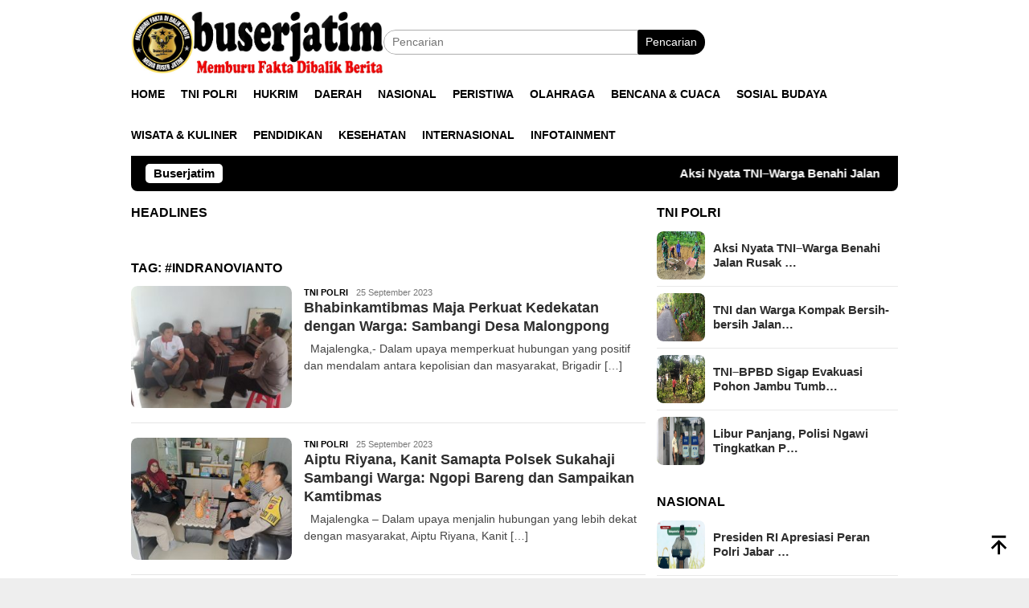

--- FILE ---
content_type: text/html; charset=UTF-8
request_url: https://buserjatim.com/tag/indranovianto/
body_size: 24562
content:
<!DOCTYPE html><html lang="id" itemscope itemtype="https://schema.org/WebSite"><head itemscope="itemscope" itemtype="http://schema.org/WebSite"><meta charset="UTF-8"><meta name="viewport" content="width=device-width, initial-scale=1"><link rel="profile" href="http://gmpg.org/xfn/11"><meta name='robots' content='index, follow, max-image-preview:large, max-snippet:-1, max-video-preview:-1' /><title>#indranovianto Archives - buserjatim</title><link rel="canonical" href="https://buserjatim.com/tag/indranovianto/" /><link rel="next" href="https://buserjatim.com/tag/indranovianto/page/2/" /><meta property="og:locale" content="id_ID" /><meta property="og:type" content="article" /><meta property="og:title" content="#indranovianto Archives - buserjatim" /><meta property="og:url" content="https://buserjatim.com/tag/indranovianto/" /><meta property="og:site_name" content="buserjatim" /><meta name="twitter:card" content="summary_large_image" /> <script type="application/ld+json" class="yoast-schema-graph">{"@context":"https://schema.org","@graph":[{"@type":"CollectionPage","@id":"https://buserjatim.com/tag/indranovianto/","url":"https://buserjatim.com/tag/indranovianto/","name":"#indranovianto Archives - buserjatim","isPartOf":{"@id":"https://buserjatim.com/#website"},"primaryImageOfPage":{"@id":"https://buserjatim.com/tag/indranovianto/#primaryimage"},"image":{"@id":"https://buserjatim.com/tag/indranovianto/#primaryimage"},"thumbnailUrl":"https://buserjatim.com/wp-content/uploads/2023/09/ac4d2adc-46ab-424d-ba73-c29384fc32b3.jpg","breadcrumb":{"@id":"https://buserjatim.com/tag/indranovianto/#breadcrumb"},"inLanguage":"id"},{"@type":"ImageObject","inLanguage":"id","@id":"https://buserjatim.com/tag/indranovianto/#primaryimage","url":"https://buserjatim.com/wp-content/uploads/2023/09/ac4d2adc-46ab-424d-ba73-c29384fc32b3.jpg","contentUrl":"https://buserjatim.com/wp-content/uploads/2023/09/ac4d2adc-46ab-424d-ba73-c29384fc32b3.jpg","width":1600,"height":1200},{"@type":"BreadcrumbList","@id":"https://buserjatim.com/tag/indranovianto/#breadcrumb","itemListElement":[{"@type":"ListItem","position":1,"name":"Home","item":"https://buserjatim.com/"},{"@type":"ListItem","position":2,"name":"#indranovianto"}]},{"@type":"WebSite","@id":"https://buserjatim.com/#website","url":"https://buserjatim.com/","name":"buserjatim","description":"Memburu Fakta Dibalik Berita","publisher":{"@id":"https://buserjatim.com/#/schema/person/f3e38dd692cc4372260c901fbae440a3"},"alternateName":"jatim","potentialAction":[{"@type":"SearchAction","target":{"@type":"EntryPoint","urlTemplate":"https://buserjatim.com/?s={search_term_string}"},"query-input":{"@type":"PropertyValueSpecification","valueRequired":true,"valueName":"search_term_string"}}],"inLanguage":"id"},{"@type":["Person","Organization"],"@id":"https://buserjatim.com/#/schema/person/f3e38dd692cc4372260c901fbae440a3","name":"buserjatim","image":{"@type":"ImageObject","inLanguage":"id","@id":"https://buserjatim.com/#/schema/person/image/","url":"https://buserjatim.com/wp-content/uploads/2023/05/download-2.png","contentUrl":"https://buserjatim.com/wp-content/uploads/2023/05/download-2.png","width":493,"height":102,"caption":"buserjatim"},"logo":{"@id":"https://buserjatim.com/#/schema/person/image/"},"sameAs":["https://buserjatim.com","https://web.facebook.com/buserjatim.official/"]}]}</script> <link rel='dns-prefetch' href='//www.googletagmanager.com' /><link rel='dns-prefetch' href='//fonts.googleapis.com' /><link rel="alternate" type="application/rss+xml" title="buserjatim &raquo; Feed" href="https://buserjatim.com/feed/" /><link rel="alternate" type="application/rss+xml" title="buserjatim &raquo; Umpan Komentar" href="https://buserjatim.com/comments/feed/" /><link rel="alternate" type="application/rss+xml" title="buserjatim &raquo; #indranovianto Umpan Tag" href="https://buserjatim.com/tag/indranovianto/feed/" /><style id='wp-img-auto-sizes-contain-inline-css' type='text/css'>img:is([sizes=auto i],[sizes^="auto," i]){contain-intrinsic-size:3000px 1500px}
/*# sourceURL=wp-img-auto-sizes-contain-inline-css */</style><link data-optimized="2" rel="stylesheet" href="https://buserjatim.com/wp-content/litespeed/css/1b23e35e3bdb1fb7f1f57eb871465828.css?ver=980ef" /><style id='global-styles-inline-css' type='text/css'>:root{--wp--preset--aspect-ratio--square: 1;--wp--preset--aspect-ratio--4-3: 4/3;--wp--preset--aspect-ratio--3-4: 3/4;--wp--preset--aspect-ratio--3-2: 3/2;--wp--preset--aspect-ratio--2-3: 2/3;--wp--preset--aspect-ratio--16-9: 16/9;--wp--preset--aspect-ratio--9-16: 9/16;--wp--preset--color--black: #000000;--wp--preset--color--cyan-bluish-gray: #abb8c3;--wp--preset--color--white: #ffffff;--wp--preset--color--pale-pink: #f78da7;--wp--preset--color--vivid-red: #cf2e2e;--wp--preset--color--luminous-vivid-orange: #ff6900;--wp--preset--color--luminous-vivid-amber: #fcb900;--wp--preset--color--light-green-cyan: #7bdcb5;--wp--preset--color--vivid-green-cyan: #00d084;--wp--preset--color--pale-cyan-blue: #8ed1fc;--wp--preset--color--vivid-cyan-blue: #0693e3;--wp--preset--color--vivid-purple: #9b51e0;--wp--preset--gradient--vivid-cyan-blue-to-vivid-purple: linear-gradient(135deg,rgb(6,147,227) 0%,rgb(155,81,224) 100%);--wp--preset--gradient--light-green-cyan-to-vivid-green-cyan: linear-gradient(135deg,rgb(122,220,180) 0%,rgb(0,208,130) 100%);--wp--preset--gradient--luminous-vivid-amber-to-luminous-vivid-orange: linear-gradient(135deg,rgb(252,185,0) 0%,rgb(255,105,0) 100%);--wp--preset--gradient--luminous-vivid-orange-to-vivid-red: linear-gradient(135deg,rgb(255,105,0) 0%,rgb(207,46,46) 100%);--wp--preset--gradient--very-light-gray-to-cyan-bluish-gray: linear-gradient(135deg,rgb(238,238,238) 0%,rgb(169,184,195) 100%);--wp--preset--gradient--cool-to-warm-spectrum: linear-gradient(135deg,rgb(74,234,220) 0%,rgb(151,120,209) 20%,rgb(207,42,186) 40%,rgb(238,44,130) 60%,rgb(251,105,98) 80%,rgb(254,248,76) 100%);--wp--preset--gradient--blush-light-purple: linear-gradient(135deg,rgb(255,206,236) 0%,rgb(152,150,240) 100%);--wp--preset--gradient--blush-bordeaux: linear-gradient(135deg,rgb(254,205,165) 0%,rgb(254,45,45) 50%,rgb(107,0,62) 100%);--wp--preset--gradient--luminous-dusk: linear-gradient(135deg,rgb(255,203,112) 0%,rgb(199,81,192) 50%,rgb(65,88,208) 100%);--wp--preset--gradient--pale-ocean: linear-gradient(135deg,rgb(255,245,203) 0%,rgb(182,227,212) 50%,rgb(51,167,181) 100%);--wp--preset--gradient--electric-grass: linear-gradient(135deg,rgb(202,248,128) 0%,rgb(113,206,126) 100%);--wp--preset--gradient--midnight: linear-gradient(135deg,rgb(2,3,129) 0%,rgb(40,116,252) 100%);--wp--preset--font-size--small: 13px;--wp--preset--font-size--medium: 20px;--wp--preset--font-size--large: 36px;--wp--preset--font-size--x-large: 42px;--wp--preset--spacing--20: 0.44rem;--wp--preset--spacing--30: 0.67rem;--wp--preset--spacing--40: 1rem;--wp--preset--spacing--50: 1.5rem;--wp--preset--spacing--60: 2.25rem;--wp--preset--spacing--70: 3.38rem;--wp--preset--spacing--80: 5.06rem;--wp--preset--shadow--natural: 6px 6px 9px rgba(0, 0, 0, 0.2);--wp--preset--shadow--deep: 12px 12px 50px rgba(0, 0, 0, 0.4);--wp--preset--shadow--sharp: 6px 6px 0px rgba(0, 0, 0, 0.2);--wp--preset--shadow--outlined: 6px 6px 0px -3px rgb(255, 255, 255), 6px 6px rgb(0, 0, 0);--wp--preset--shadow--crisp: 6px 6px 0px rgb(0, 0, 0);}:where(.is-layout-flex){gap: 0.5em;}:where(.is-layout-grid){gap: 0.5em;}body .is-layout-flex{display: flex;}.is-layout-flex{flex-wrap: wrap;align-items: center;}.is-layout-flex > :is(*, div){margin: 0;}body .is-layout-grid{display: grid;}.is-layout-grid > :is(*, div){margin: 0;}:where(.wp-block-columns.is-layout-flex){gap: 2em;}:where(.wp-block-columns.is-layout-grid){gap: 2em;}:where(.wp-block-post-template.is-layout-flex){gap: 1.25em;}:where(.wp-block-post-template.is-layout-grid){gap: 1.25em;}.has-black-color{color: var(--wp--preset--color--black) !important;}.has-cyan-bluish-gray-color{color: var(--wp--preset--color--cyan-bluish-gray) !important;}.has-white-color{color: var(--wp--preset--color--white) !important;}.has-pale-pink-color{color: var(--wp--preset--color--pale-pink) !important;}.has-vivid-red-color{color: var(--wp--preset--color--vivid-red) !important;}.has-luminous-vivid-orange-color{color: var(--wp--preset--color--luminous-vivid-orange) !important;}.has-luminous-vivid-amber-color{color: var(--wp--preset--color--luminous-vivid-amber) !important;}.has-light-green-cyan-color{color: var(--wp--preset--color--light-green-cyan) !important;}.has-vivid-green-cyan-color{color: var(--wp--preset--color--vivid-green-cyan) !important;}.has-pale-cyan-blue-color{color: var(--wp--preset--color--pale-cyan-blue) !important;}.has-vivid-cyan-blue-color{color: var(--wp--preset--color--vivid-cyan-blue) !important;}.has-vivid-purple-color{color: var(--wp--preset--color--vivid-purple) !important;}.has-black-background-color{background-color: var(--wp--preset--color--black) !important;}.has-cyan-bluish-gray-background-color{background-color: var(--wp--preset--color--cyan-bluish-gray) !important;}.has-white-background-color{background-color: var(--wp--preset--color--white) !important;}.has-pale-pink-background-color{background-color: var(--wp--preset--color--pale-pink) !important;}.has-vivid-red-background-color{background-color: var(--wp--preset--color--vivid-red) !important;}.has-luminous-vivid-orange-background-color{background-color: var(--wp--preset--color--luminous-vivid-orange) !important;}.has-luminous-vivid-amber-background-color{background-color: var(--wp--preset--color--luminous-vivid-amber) !important;}.has-light-green-cyan-background-color{background-color: var(--wp--preset--color--light-green-cyan) !important;}.has-vivid-green-cyan-background-color{background-color: var(--wp--preset--color--vivid-green-cyan) !important;}.has-pale-cyan-blue-background-color{background-color: var(--wp--preset--color--pale-cyan-blue) !important;}.has-vivid-cyan-blue-background-color{background-color: var(--wp--preset--color--vivid-cyan-blue) !important;}.has-vivid-purple-background-color{background-color: var(--wp--preset--color--vivid-purple) !important;}.has-black-border-color{border-color: var(--wp--preset--color--black) !important;}.has-cyan-bluish-gray-border-color{border-color: var(--wp--preset--color--cyan-bluish-gray) !important;}.has-white-border-color{border-color: var(--wp--preset--color--white) !important;}.has-pale-pink-border-color{border-color: var(--wp--preset--color--pale-pink) !important;}.has-vivid-red-border-color{border-color: var(--wp--preset--color--vivid-red) !important;}.has-luminous-vivid-orange-border-color{border-color: var(--wp--preset--color--luminous-vivid-orange) !important;}.has-luminous-vivid-amber-border-color{border-color: var(--wp--preset--color--luminous-vivid-amber) !important;}.has-light-green-cyan-border-color{border-color: var(--wp--preset--color--light-green-cyan) !important;}.has-vivid-green-cyan-border-color{border-color: var(--wp--preset--color--vivid-green-cyan) !important;}.has-pale-cyan-blue-border-color{border-color: var(--wp--preset--color--pale-cyan-blue) !important;}.has-vivid-cyan-blue-border-color{border-color: var(--wp--preset--color--vivid-cyan-blue) !important;}.has-vivid-purple-border-color{border-color: var(--wp--preset--color--vivid-purple) !important;}.has-vivid-cyan-blue-to-vivid-purple-gradient-background{background: var(--wp--preset--gradient--vivid-cyan-blue-to-vivid-purple) !important;}.has-light-green-cyan-to-vivid-green-cyan-gradient-background{background: var(--wp--preset--gradient--light-green-cyan-to-vivid-green-cyan) !important;}.has-luminous-vivid-amber-to-luminous-vivid-orange-gradient-background{background: var(--wp--preset--gradient--luminous-vivid-amber-to-luminous-vivid-orange) !important;}.has-luminous-vivid-orange-to-vivid-red-gradient-background{background: var(--wp--preset--gradient--luminous-vivid-orange-to-vivid-red) !important;}.has-very-light-gray-to-cyan-bluish-gray-gradient-background{background: var(--wp--preset--gradient--very-light-gray-to-cyan-bluish-gray) !important;}.has-cool-to-warm-spectrum-gradient-background{background: var(--wp--preset--gradient--cool-to-warm-spectrum) !important;}.has-blush-light-purple-gradient-background{background: var(--wp--preset--gradient--blush-light-purple) !important;}.has-blush-bordeaux-gradient-background{background: var(--wp--preset--gradient--blush-bordeaux) !important;}.has-luminous-dusk-gradient-background{background: var(--wp--preset--gradient--luminous-dusk) !important;}.has-pale-ocean-gradient-background{background: var(--wp--preset--gradient--pale-ocean) !important;}.has-electric-grass-gradient-background{background: var(--wp--preset--gradient--electric-grass) !important;}.has-midnight-gradient-background{background: var(--wp--preset--gradient--midnight) !important;}.has-small-font-size{font-size: var(--wp--preset--font-size--small) !important;}.has-medium-font-size{font-size: var(--wp--preset--font-size--medium) !important;}.has-large-font-size{font-size: var(--wp--preset--font-size--large) !important;}.has-x-large-font-size{font-size: var(--wp--preset--font-size--x-large) !important;}
/*# sourceURL=global-styles-inline-css */</style><style id='classic-theme-styles-inline-css' type='text/css'>/*! This file is auto-generated */
.wp-block-button__link{color:#fff;background-color:#32373c;border-radius:9999px;box-shadow:none;text-decoration:none;padding:calc(.667em + 2px) calc(1.333em + 2px);font-size:1.125em}.wp-block-file__button{background:#32373c;color:#fff;text-decoration:none}
/*# sourceURL=/wp-includes/css/classic-themes.min.css */</style><style id='bloggingpro-style-inline-css' type='text/css'>kbd,a.button,button,.button,button.button,input[type="button"],input[type="reset"],input[type="submit"],.tagcloud a,ul.page-numbers li a.prev.page-numbers,ul.page-numbers li a.next.page-numbers,ul.page-numbers li span.page-numbers,.page-links > .page-link-number,.cat-links ul li a,.entry-footer .tag-text,.gmr-recentposts-widget li.listpost-gallery .gmr-rp-content .gmr-metacontent .cat-links-content a,.page-links > .post-page-numbers.current span,ol.comment-list li div.reply a,#cancel-comment-reply-link,.entry-footer .tags-links a:hover,.gmr-topnotification{background-color:#000000;}#primary-menu > li ul .current-menu-item > a,#primary-menu .sub-menu > li:hover > a,.cat-links-content a,.tagcloud li:before,a:hover,a:focus,a:active,.gmr-ontop:hover path,#navigationamp button.close-topnavmenu-wrap,.sidr a#sidr-id-close-topnavmenu-button,.sidr-class-menu-item i._mi,.sidr-class-menu-item img._mi,.text-marquee{color:#000000;}.widget-title:after,a.button,button,.button,button.button,input[type="button"],input[type="reset"],input[type="submit"],.tagcloud a,.sticky .gmr-box-content,.bypostauthor > .comment-body,.gmr-ajax-loader div:nth-child(1),.gmr-ajax-loader div:nth-child(2),.entry-footer .tags-links a:hover{border-color:#000000;}a,.gmr-ontop path{color:#2E2E2E;}.entry-content-single p a{color:#FF5722;}body{color:#444444;font-family:"Source Sans Pro","Helvetica Neue",sans-serif;font-weight:500;font-size:14px;}.site-header{background-image:url();-webkit-background-size:auto;-moz-background-size:auto;-o-background-size:auto;background-size:auto;background-repeat:repeat;background-position:center top;background-attachment:scroll;}.site-header,.gmr-verytopbanner{background-color:#ffffff;}.site-title a{color:#FF5722;}.site-description{color:#999999;}.top-header{background-color:#ffffff;}#gmr-responsive-menu,.gmr-mainmenu #primary-menu > li > a,.search-trigger .gmr-icon{color:#000000;}.gmr-mainmenu #primary-menu > li.menu-border > a span,.gmr-mainmenu #primary-menu > li.page_item_has_children > a:after,.gmr-mainmenu #primary-menu > li.menu-item-has-children > a:after,.gmr-mainmenu #primary-menu .sub-menu > li.page_item_has_children > a:after,.gmr-mainmenu #primary-menu .sub-menu > li.menu-item-has-children > a:after{border-color:#000000;}#gmr-responsive-menu:hover,.gmr-mainmenu #primary-menu > li:hover > a,.gmr-mainmenu #primary-menu > .current-menu-item > a,.gmr-mainmenu #primary-menu .current-menu-ancestor > a,.gmr-mainmenu #primary-menu .current_page_item > a,.gmr-mainmenu #primary-menu .current_page_ancestor > a,.search-trigger .gmr-icon:hover{color:#FF5722;}.gmr-mainmenu #primary-menu > li.menu-border:hover > a span,.gmr-mainmenu #primary-menu > li.menu-border.current-menu-item > a span,.gmr-mainmenu #primary-menu > li.menu-border.current-menu-ancestor > a span,.gmr-mainmenu #primary-menu > li.menu-border.current_page_item > a span,.gmr-mainmenu #primary-menu > li.menu-border.current_page_ancestor > a span,.gmr-mainmenu #primary-menu > li.page_item_has_children:hover > a:after,.gmr-mainmenu #primary-menu > li.menu-item-has-children:hover > a:after,.gmr-mainmenu #primary-menu .sub-menu > li.page_item_has_children:hover > a:after,.gmr-mainmenu #primary-menu .sub-menu > li.menu-item-has-children:hover > a:after{border-color:#FF5722;}.secondwrap-menu .gmr-mainmenu #primary-menu > li > a,.secondwrap-menu .search-trigger .gmr-icon{color:#555555;}#primary-menu > li.menu-border > a span{border-color:#555555;}.secondwrap-menu .gmr-mainmenu #primary-menu > li:hover > a,.secondwrap-menu .gmr-mainmenu #primary-menu > .current-menu-item > a,.secondwrap-menu .gmr-mainmenu #primary-menu .current-menu-ancestor > a,.secondwrap-menu .gmr-mainmenu #primary-menu .current_page_item > a,.secondwrap-menu .gmr-mainmenu #primary-menu .current_page_ancestor > a,.secondwrap-menu .gmr-mainmenu #primary-menu > li.page_item_has_children:hover > a:after,.secondwrap-menu .gmr-mainmenu #primary-menu > li.menu-item-has-children:hover > a:after,.secondwrap-menu .gmr-mainmenu #primary-menu .sub-menu > li.page_item_has_children:hover > a:after,.secondwrap-menu .gmr-mainmenu #primary-menu .sub-menu > li.menu-item-has-children:hover > a:after,.secondwrap-menu .search-trigger .gmr-icon:hover{color:#FF5722;}.secondwrap-menu .gmr-mainmenu #primary-menu > li.menu-border:hover > a span,.secondwrap-menu .gmr-mainmenu #primary-menu > li.menu-border.current-menu-item > a span,.secondwrap-menu .gmr-mainmenu #primary-menu > li.menu-border.current-menu-ancestor > a span,.secondwrap-menu .gmr-mainmenu #primary-menu > li.menu-border.current_page_item > a span,.secondwrap-menu .gmr-mainmenu #primary-menu > li.menu-border.current_page_ancestor > a span,.secondwrap-menu .gmr-mainmenu #primary-menu > li.page_item_has_children:hover > a:after,.secondwrap-menu .gmr-mainmenu #primary-menu > li.menu-item-has-children:hover > a:after,.secondwrap-menu .gmr-mainmenu #primary-menu .sub-menu > li.page_item_has_children:hover > a:after,.secondwrap-menu .gmr-mainmenu #primary-menu .sub-menu > li.menu-item-has-children:hover > a:after{border-color:#FF5722;}h1,h2,h3,h4,h5,h6,.h1,.h2,.h3,.h4,.h5,.h6,.site-title,#primary-menu > li > a,.gmr-rp-biglink a,.gmr-rp-link a,.gmr-gallery-related ul li p a{font-family:"Source Sans Pro","Helvetica Neue",sans-serif;}.entry-main-single,.entry-main-single p{font-size:16px;}h1.title,h1.entry-title{font-size:32px;}h2.entry-title{font-size:18px;}.footer-container{background-color:#F5F5F5;}.widget-footer,.content-footer,.site-footer,.content-footer h3.widget-title{color:#B4B4B4;}.widget-footer a,.content-footer a,.site-footer a{color:#565656;}.widget-footer a:hover,.content-footer a:hover,.site-footer a:hover{color:#FF5722;}
/*# sourceURL=bloggingpro-style-inline-css */</style>
 <script type="litespeed/javascript" data-src="https://www.googletagmanager.com/gtag/js?id=GT-5MJDLMFC" id="google_gtagjs-js"></script> <script id="google_gtagjs-js-after" type="litespeed/javascript">window.dataLayer=window.dataLayer||[];function gtag(){dataLayer.push(arguments)}
gtag("set","linker",{"domains":["buserjatim.com"]});gtag("js",new Date());gtag("set","developer_id.dZTNiMT",!0);gtag("config","GT-5MJDLMFC");window._googlesitekit=window._googlesitekit||{};window._googlesitekit.throttledEvents=[];window._googlesitekit.gtagEvent=(name,data)=>{var key=JSON.stringify({name,data});if(!!window._googlesitekit.throttledEvents[key]){return}window._googlesitekit.throttledEvents[key]=!0;setTimeout(()=>{delete window._googlesitekit.throttledEvents[key]},5);gtag("event",name,{...data,event_source:"site-kit"})}</script> <meta property="og:image" content="https://buserjatim.com/wp-content/uploads/2025/03/Salinan_dari_Salinan_dari_Salinan_dari_MEM_20250301_203737_0000-removebg-preview.png"><meta property="og:type" content="website"><meta property="og:locale" content="id"><meta property="og:site_name" content="buserjatim"><meta property="og:url" content="https://buserjatim.com/tag/indranovianto/"><meta property="og:title" content="#indranovianto Archives - buserjatim"><meta property="twitter:partner" content="ogwp"><meta property="twitter:title" content="#indranovianto Archives - buserjatim"><meta property="twitter:url" content="https://buserjatim.com/tag/indranovianto/"><meta itemprop="image" content="https://buserjatim.com/wp-content/uploads/2025/03/Salinan_dari_Salinan_dari_Salinan_dari_MEM_20250301_203737_0000-removebg-preview.png"><meta itemprop="name" content="#indranovianto Archives - buserjatim"><link rel="https://api.w.org/" href="https://buserjatim.com/wp-json/" /><link rel="alternate" title="JSON" type="application/json" href="https://buserjatim.com/wp-json/wp/v2/tags/28097" /><link rel="EditURI" type="application/rsd+xml" title="RSD" href="https://buserjatim.com/xmlrpc.php?rsd" /><meta name="generator" content="WordPress 6.9" /><meta name="generator" content="Site Kit by Google 1.170.0" /> <script type="litespeed/javascript">(function(w,d,s,l,i){w[l]=w[l]||[];w[l].push({'gtm.start':new Date().getTime(),event:'gtm.js'});var f=d.getElementsByTagName(s)[0],j=d.createElement(s),dl=l!='dataLayer'?'&l='+l:'';j.async=!0;j.src='https://www.googletagmanager.com/gtm.js?id='+i+dl;f.parentNode.insertBefore(j,f)})(window,document,'script','dataLayer','GTM-W3NVLCNS')</script> <meta name="google-adsense-platform-account" content="ca-host-pub-2644536267352236"><meta name="google-adsense-platform-domain" content="sitekit.withgoogle.com"><link rel="icon" href="https://buserjatim.com/wp-content/uploads/2025/03/Salinan_dari_Salinan_dari_Salinan_dari_MEM_20250301_203737_0000-removebg-preview-60x60.png" sizes="32x32" /><link rel="icon" href="https://buserjatim.com/wp-content/uploads/2025/03/Salinan_dari_Salinan_dari_Salinan_dari_MEM_20250301_203737_0000-removebg-preview.png" sizes="192x192" /><link rel="apple-touch-icon" href="https://buserjatim.com/wp-content/uploads/2025/03/Salinan_dari_Salinan_dari_Salinan_dari_MEM_20250301_203737_0000-removebg-preview.png" /><meta name="msapplication-TileImage" content="https://buserjatim.com/wp-content/uploads/2025/03/Salinan_dari_Salinan_dari_Salinan_dari_MEM_20250301_203737_0000-removebg-preview.png" /></head><body class="archive tag tag-indranovianto tag-28097 wp-custom-logo wp-theme-bloggingpro gmr-theme idtheme kentooz gmr-sticky group-blog hfeed" itemscope="itemscope" itemtype="http://schema.org/WebPage"><div id="full-container">
<a class="skip-link screen-reader-text" href="#main">Loncat ke konten</a><header id="masthead" class="site-header" role="banner" itemscope="itemscope" itemtype="http://schema.org/WPHeader"><div class="container"><div class="clearfix gmr-headwrapper"><div class="list-table clearfix"><div class="table-row"><div class="table-cell onlymobile-menu">
<a id="gmr-responsive-menu" href="#menus" rel="nofollow" title="Menu Mobile"><svg xmlns="http://www.w3.org/2000/svg" xmlns:xlink="http://www.w3.org/1999/xlink" aria-hidden="true" role="img" width="1em" height="1em" preserveAspectRatio="xMidYMid meet" viewBox="0 0 24 24"><path d="M3 6h18v2H3V6m0 5h18v2H3v-2m0 5h18v2H3v-2z" fill="currentColor"/></svg><span class="screen-reader-text">Menu Mobile</span></a></div><div class="close-topnavmenu-wrap"><a id="close-topnavmenu-button" rel="nofollow" href="#"><svg xmlns="http://www.w3.org/2000/svg" xmlns:xlink="http://www.w3.org/1999/xlink" aria-hidden="true" role="img" width="1em" height="1em" preserveAspectRatio="xMidYMid meet" viewBox="0 0 24 24"><path d="M12 20c-4.41 0-8-3.59-8-8s3.59-8 8-8s8 3.59 8 8s-3.59 8-8 8m0-18C6.47 2 2 6.47 2 12s4.47 10 10 10s10-4.47 10-10S17.53 2 12 2m2.59 6L12 10.59L9.41 8L8 9.41L10.59 12L8 14.59L9.41 16L12 13.41L14.59 16L16 14.59L13.41 12L16 9.41L14.59 8z" fill="currentColor"/></svg></a></div><div class="table-cell gmr-logo"><div class="logo-wrap">
<a href="https://buserjatim.com/" class="custom-logo-link" itemprop="url" title="buserjatim">
<img data-lazyloaded="1" src="[data-uri]" width="1562" height="390" data-src="https://buserjatim.com/wp-content/uploads/2025/03/buserjatim-.jpeg" alt="buserjatim" title="buserjatim" />
</a></div></div><div class="table-cell search">
<a id="search-menu-button-top" class="responsive-searchbtn pull-right" href="#" rel="nofollow"><svg xmlns="http://www.w3.org/2000/svg" xmlns:xlink="http://www.w3.org/1999/xlink" aria-hidden="true" role="img" width="1em" height="1em" preserveAspectRatio="xMidYMid meet" viewBox="0 0 24 24"><g fill="none"><path d="M21 21l-4.486-4.494M19 10.5a8.5 8.5 0 1 1-17 0a8.5 8.5 0 0 1 17 0z" stroke="currentColor" stroke-width="2" stroke-linecap="round"/></g></svg></a><form method="get" id="search-topsearchform-container" class="gmr-searchform searchform topsearchform" action="https://buserjatim.com/">
<input type="text" name="s" id="s" placeholder="Pencarian" />
<button type="submit" class="topsearch-submit">Pencarian</button></form></div><div class="table-cell gmr-table-date">
<span class="gmr-top-date pull-right" data-lang="id"></span></div></div></div></div></div></header><div class="top-header"><div class="container"><div class="gmr-menuwrap mainwrap-menu clearfix"><nav id="site-navigation" class="gmr-mainmenu" role="navigation" itemscope="itemscope" itemtype="http://schema.org/SiteNavigationElement"><ul id="primary-menu" class="menu"><li class="menu-item menu-item-type-menulogo-btn gmr-menulogo-btn"></li><li id="menu-item-19" class="menu-item menu-item-type-custom menu-item-object-custom menu-item-home menu-item-19"><a href="http://buserjatim.com" itemprop="url"><span itemprop="name">Home</span></a></li><li id="menu-item-126707" class="menu-item menu-item-type-taxonomy menu-item-object-category menu-item-126707"><a href="https://buserjatim.com/category/tni-polri/" itemprop="url"><span itemprop="name">TNI POLRI</span></a></li><li id="menu-item-126708" class="menu-item menu-item-type-taxonomy menu-item-object-category menu-item-126708"><a href="https://buserjatim.com/category/hukrim/" itemprop="url"><span itemprop="name">HUKRIM</span></a></li><li id="menu-item-126709" class="menu-item menu-item-type-taxonomy menu-item-object-category menu-item-126709"><a href="https://buserjatim.com/category/daerah/" itemprop="url"><span itemprop="name">DAERAH</span></a></li><li id="menu-item-126710" class="menu-item menu-item-type-taxonomy menu-item-object-category menu-item-126710"><a href="https://buserjatim.com/category/nasional/" itemprop="url"><span itemprop="name">NASIONAL</span></a></li><li id="menu-item-126711" class="menu-item menu-item-type-taxonomy menu-item-object-category menu-item-126711"><a href="https://buserjatim.com/category/peristiwa/" itemprop="url"><span itemprop="name">PERISTIWA</span></a></li><li id="menu-item-126712" class="menu-item menu-item-type-taxonomy menu-item-object-category menu-item-126712"><a href="https://buserjatim.com/category/olahraga/" itemprop="url"><span itemprop="name">OLAHRAGA</span></a></li><li id="menu-item-126713" class="menu-item menu-item-type-taxonomy menu-item-object-category menu-item-126713"><a href="https://buserjatim.com/category/bencana-cuaca/" itemprop="url"><span itemprop="name">BENCANA &amp; CUACA</span></a></li><li id="menu-item-126714" class="menu-item menu-item-type-taxonomy menu-item-object-category menu-item-126714"><a href="https://buserjatim.com/category/sosial-budaya/" itemprop="url"><span itemprop="name">SOSIAL BUDAYA</span></a></li><li id="menu-item-126715" class="menu-item menu-item-type-taxonomy menu-item-object-category menu-item-126715"><a href="https://buserjatim.com/category/wisata-kuliner/" itemprop="url"><span itemprop="name">WISATA &amp; KULINER</span></a></li><li id="menu-item-126716" class="menu-item menu-item-type-taxonomy menu-item-object-category menu-item-126716"><a href="https://buserjatim.com/category/pendidikan/" itemprop="url"><span itemprop="name">PENDIDIKAN</span></a></li><li id="menu-item-126717" class="menu-item menu-item-type-taxonomy menu-item-object-category menu-item-126717"><a href="https://buserjatim.com/category/kesehatan/" itemprop="url"><span itemprop="name">KESEHATAN</span></a></li><li id="menu-item-126718" class="menu-item menu-item-type-taxonomy menu-item-object-category menu-item-126718"><a href="https://buserjatim.com/category/internasional/" itemprop="url"><span itemprop="name">INTERNASIONAL</span></a></li><li id="menu-item-126719" class="menu-item menu-item-type-taxonomy menu-item-object-category menu-item-126719"><a href="https://buserjatim.com/category/infotainment/" itemprop="url"><span itemprop="name">INFOTAINMENT</span></a></li><li class="menu-item menu-item-type-search-btn gmr-search-btn pull-right"><a id="search-menu-button" href="#" rel="nofollow"><svg xmlns="http://www.w3.org/2000/svg" xmlns:xlink="http://www.w3.org/1999/xlink" aria-hidden="true" role="img" width="1em" height="1em" preserveAspectRatio="xMidYMid meet" viewBox="0 0 24 24"><g fill="none"><path d="M21 21l-4.486-4.494M19 10.5a8.5 8.5 0 1 1-17 0a8.5 8.5 0 0 1 17 0z" stroke="currentColor" stroke-width="2" stroke-linecap="round"/></g></svg></a><div class="search-dropdown search" id="search-dropdown-container"><form method="get" class="gmr-searchform searchform" action="https://buserjatim.com/"><input type="text" name="s" id="s" placeholder="Pencarian" /></form></div></li></ul></nav></div></div></div><div class="site inner-wrap" id="site-container"><div class="container"><div class="gmr-topnotification"><div class="wrap-marquee"><div class="text-marquee">Buserjatim</div><span class="marquee">				<a href="https://buserjatim.com/aksi-nyata-tni-warga-benahi-jalan-rusak-di-sengon-trenggalek/" class="gmr-recent-marquee" title="Aksi Nyata TNI–Warga Benahi Jalan Rusak di Sengon Trenggalek">Aksi Nyata TNI–Warga Benahi Jalan Rusak di Sengon Trenggalek</a>
<a href="https://buserjatim.com/kapolres-madiun-salurkan-bantuan-sosial-hadirkan-kepedulian-untuk-warga-lansia-desa-bolo/" class="gmr-recent-marquee" title="Kapolres Madiun Salurkan Bantuan Sosial, Hadirkan Kepedulian untuk Warga Lansia Desa Bolo">Kapolres Madiun Salurkan Bantuan Sosial, Hadirkan Kepedulian untuk Warga Lansia Desa Bolo</a>
<a href="https://buserjatim.com/polres-ngawi-dan-stakeholder-terkait-evakuasi-longsor-di-jalan-raya-ngrambe/" class="gmr-recent-marquee" title="Polres Ngawi dan Stakeholder Terkait, Evakuasi Longsor di Jalan Raya Ngrambe">Polres Ngawi dan Stakeholder Terkait, Evakuasi Longsor di Jalan Raya Ngrambe</a>
<a href="https://buserjatim.com/rakor-kdmp-digelar-pemkab-hst-dan-kodim-1002-hst-perkuat-sinergi-program-pembangunan/" class="gmr-recent-marquee" title="Rakor KDMP Digelar, Pemkab HST dan Kodim 1002/HST Perkuat Sinergi Program Pembangunan">Rakor KDMP Digelar, Pemkab HST dan Kodim 1002/HST Perkuat Sinergi Program Pembangunan</a>
<a href="https://buserjatim.com/kapolres-didampingi-ketua-ykb-cab-ngawi-cek-sppg-polri-di-kasreman/" class="gmr-recent-marquee" title="Kapolres Didampingi Ketua YKB Cab. Ngawi Cek SPPG Polri di Kasreman">Kapolres Didampingi Ketua YKB Cab. Ngawi Cek SPPG Polri di Kasreman</a>
</span></div></div></div><div id="content" class="gmr-content"><div class="container"><div class="row"><div id="primary" class="col-md-main"><div class="content-area"><div class="clearfix gmr-element-carousel"><div class="gmr-title-carousel"><h3 class="widget-title">Headlines</h3></div><div class="gmr-owl-carousel"><div class="gmr-slider-content"><div class="other-content-thumbnail thumb-radius">
<a href="https://buserjatim.com/aksi-nyata-tni-warga-benahi-jalan-rusak-di-sengon-trenggalek/" title="Aksi Nyata TNI–Warga Benahi Jalan Rusak di Sengon Trenggalek">
<img data-lazyloaded="1" src="[data-uri]" width="168" height="112" data-src="https://buserjatim.com/wp-content/uploads/2026/01/IMG-20260120-WA01151.jpg" class="attachment-medium size-medium wp-post-image" alt="" decoding="async" title="IMG-20260120-WA0115(1)" />					</a></div><div class="gmr-rp-link">
<a href="https://buserjatim.com/aksi-nyata-tni-warga-benahi-jalan-rusak-di-sengon-trenggalek/" class="gmr-slide-titlelink" title="Aksi Nyata TNI–Warga Benahi Jalan Rusak di Sengon Trenggalek">Aksi Nyata TNI–Warga Benahi Jalan Rusak di Sengon Trenggalek</a></div></div><div class="gmr-slider-content"><div class="other-content-thumbnail thumb-radius">
<a href="https://buserjatim.com/kapolres-madiun-salurkan-bantuan-sosial-hadirkan-kepedulian-untuk-warga-lansia-desa-bolo/" title="Kapolres Madiun Salurkan Bantuan Sosial, Hadirkan Kepedulian untuk Warga Lansia Desa Bolo">
<img data-lazyloaded="1" src="[data-uri]" width="168" height="112" data-src="https://buserjatim.com/wp-content/uploads/2026/01/IMG-20260120-WA0047.jpg" class="attachment-medium size-medium wp-post-image" alt="" decoding="async" title="IMG-20260120-WA0047" />					</a></div><div class="gmr-rp-link">
<a href="https://buserjatim.com/kapolres-madiun-salurkan-bantuan-sosial-hadirkan-kepedulian-untuk-warga-lansia-desa-bolo/" class="gmr-slide-titlelink" title="Kapolres Madiun Salurkan Bantuan Sosial, Hadirkan Kepedulian untuk Warga Lansia Desa Bolo">Kapolres Madiun Salurkan Bantuan Sosial, Hadirkan Kepedulian untuk Warga Lansia Desa Bolo</a></div></div><div class="gmr-slider-content"><div class="other-content-thumbnail thumb-radius">
<a href="https://buserjatim.com/polres-ngawi-dan-stakeholder-terkait-evakuasi-longsor-di-jalan-raya-ngrambe/" title="Polres Ngawi dan Stakeholder Terkait, Evakuasi Longsor di Jalan Raya Ngrambe">
<img data-lazyloaded="1" src="[data-uri]" width="200" height="112" data-src="https://buserjatim.com/wp-content/uploads/2026/01/IMG-20260120-WA0046.jpg" class="attachment-medium size-medium wp-post-image" alt="" decoding="async" title="IMG-20260120-WA0046" />					</a></div><div class="gmr-rp-link">
<a href="https://buserjatim.com/polres-ngawi-dan-stakeholder-terkait-evakuasi-longsor-di-jalan-raya-ngrambe/" class="gmr-slide-titlelink" title="Polres Ngawi dan Stakeholder Terkait, Evakuasi Longsor di Jalan Raya Ngrambe">Polres Ngawi dan Stakeholder Terkait, Evakuasi Longsor di Jalan Raya Ngrambe</a></div></div><div class="gmr-slider-content"><div class="other-content-thumbnail thumb-radius">
<a href="https://buserjatim.com/rakor-kdmp-digelar-pemkab-hst-dan-kodim-1002-hst-perkuat-sinergi-program-pembangunan/" title="Rakor KDMP Digelar, Pemkab HST dan Kodim 1002/HST Perkuat Sinergi Program Pembangunan">
<img data-lazyloaded="1" src="[data-uri]" width="149" height="112" data-src="https://buserjatim.com/wp-content/uploads/2026/01/IMG-20260120-WA0021.jpg" class="attachment-medium size-medium wp-post-image" alt="" decoding="async" title="IMG-20260120-WA0021" />					</a></div><div class="gmr-rp-link">
<a href="https://buserjatim.com/rakor-kdmp-digelar-pemkab-hst-dan-kodim-1002-hst-perkuat-sinergi-program-pembangunan/" class="gmr-slide-titlelink" title="Rakor KDMP Digelar, Pemkab HST dan Kodim 1002/HST Perkuat Sinergi Program Pembangunan">Rakor KDMP Digelar, Pemkab HST dan Kodim 1002/HST Perkuat Sinergi Program Pembangunan</a></div></div><div class="gmr-slider-content"><div class="other-content-thumbnail thumb-radius">
<a href="https://buserjatim.com/kapolres-didampingi-ketua-ykb-cab-ngawi-cek-sppg-polri-di-kasreman/" title="Kapolres Didampingi Ketua YKB Cab. Ngawi Cek SPPG Polri di Kasreman">
<img data-lazyloaded="1" src="[data-uri]" width="168" height="112" data-src="https://buserjatim.com/wp-content/uploads/2026/01/IMG-20260120-WA0031.jpg" class="attachment-medium size-medium wp-post-image" alt="" decoding="async" title="IMG-20260120-WA0031" />					</a></div><div class="gmr-rp-link">
<a href="https://buserjatim.com/kapolres-didampingi-ketua-ykb-cab-ngawi-cek-sppg-polri-di-kasreman/" class="gmr-slide-titlelink" title="Kapolres Didampingi Ketua YKB Cab. Ngawi Cek SPPG Polri di Kasreman">Kapolres Didampingi Ketua YKB Cab. Ngawi Cek SPPG Polri di Kasreman</a></div></div></div></div><h1 class="page-title" itemprop="headline">Tag: <span>#indranovianto</span></h1><main id="main" class="site-main gmr-infinite-selector" role="main"><div id="gmr-main-load"><article id="post-314000" class="item-content gmr-box-content item-infinite gmr-smallthumb clearfix post-314000 post type-post status-publish format-standard has-post-thumbnail hentry category-tni-polri tag-indranovianto tag-manajemencitra tag-polripresisi tag-polresmajalengka" itemscope="itemscope" itemtype="http://schema.org/CreativeWork"><div class="pull-left content-thumbnail thumb-radius"><a href="https://buserjatim.com/bhabinkamtibmas-maja-perkuat-kedekatan-dengan-warga-sambangi-desa-malongpong-6/" itemprop="url" title="" rel="bookmark"><img data-lazyloaded="1" src="[data-uri]" width="147" height="112" data-src="https://buserjatim.com/wp-content/uploads/2023/09/ac4d2adc-46ab-424d-ba73-c29384fc32b3-250x190.jpg" class="attachment-medium size-medium wp-post-image" alt="" decoding="async" data-srcset="https://buserjatim.com/wp-content/uploads/2023/09/ac4d2adc-46ab-424d-ba73-c29384fc32b3-250x190.jpg 250w, https://buserjatim.com/wp-content/uploads/2023/09/ac4d2adc-46ab-424d-ba73-c29384fc32b3-100x75.jpg 100w" data-sizes="(max-width: 147px) 100vw, 147px" title="ac4d2adc-46ab-424d-ba73-c29384fc32b3" /></a></div><div class="item-article"><div class="gmr-metacontent gmr-metacontent-archive"><span class="cat-links-content"><a href="https://buserjatim.com/category/tni-polri/" rel="category tag">TNI POLRI</a></span><span class="entry-author vcard screen-reader-text" itemprop="author" itemscope="itemscope" itemtype="http://schema.org/person"><a class="url fn n" href="https://buserjatim.com/author/aanglukmawan/" title="Permalink ke: buserjatim" itemprop="url"><span itemprop="name">buserjatim</span></a></span><span class="posted-on byline"><time class="entry-date published" itemprop="datePublished" datetime="2023-09-25T12:11:27+07:00">25 September 2023</time><time class="updated" datetime="2023-09-25T12:11:29+07:00">25 September 2023</time></span></div><header class="entry-header"><h2 class="entry-title" itemprop="headline"><a href="https://buserjatim.com/bhabinkamtibmas-maja-perkuat-kedekatan-dengan-warga-sambangi-desa-malongpong-6/" title="Bhabinkamtibmas Maja Perkuat Kedekatan dengan Warga: Sambangi Desa Malongpong" rel="bookmark">Bhabinkamtibmas Maja Perkuat Kedekatan dengan Warga: Sambangi Desa Malongpong</a></h2></header><div class="entry-content entry-content-archive" itemprop="text"><p>&nbsp; Majalengka,- Dalam upaya memperkuat hubungan yang positif dan mendalam antara kepolisian dan masyarakat, Brigadir&nbsp;[&hellip;]</p></div></div></article><article id="post-313570" class="item-content gmr-box-content item-infinite gmr-smallthumb clearfix post-313570 post type-post status-publish format-standard has-post-thumbnail hentry category-tni-polri tag-indranovianto tag-manajemencitra tag-polripresisi tag-polresmajalengka" itemscope="itemscope" itemtype="http://schema.org/CreativeWork"><div class="pull-left content-thumbnail thumb-radius"><a href="https://buserjatim.com/aiptu-riyana-kanit-samapta-polsek-sukahaji-sambangi-warga-ngopi-bareng-dan-sampaikan-kamtibmas-5/" itemprop="url" title="" rel="bookmark"><img data-lazyloaded="1" src="[data-uri]" width="147" height="112" data-src="https://buserjatim.com/wp-content/uploads/2023/09/5d5d6905-bfe6-4997-8d73-80e151364719-1-250x190.jpg" class="attachment-medium size-medium wp-post-image" alt="" decoding="async" data-srcset="https://buserjatim.com/wp-content/uploads/2023/09/5d5d6905-bfe6-4997-8d73-80e151364719-1-250x190.jpg 250w, https://buserjatim.com/wp-content/uploads/2023/09/5d5d6905-bfe6-4997-8d73-80e151364719-1-100x75.jpg 100w" data-sizes="(max-width: 147px) 100vw, 147px" title="5d5d6905-bfe6-4997-8d73-80e151364719" /></a></div><div class="item-article"><div class="gmr-metacontent gmr-metacontent-archive"><span class="cat-links-content"><a href="https://buserjatim.com/category/tni-polri/" rel="category tag">TNI POLRI</a></span><span class="entry-author vcard screen-reader-text" itemprop="author" itemscope="itemscope" itemtype="http://schema.org/person"><a class="url fn n" href="https://buserjatim.com/author/aanglukmawan/" title="Permalink ke: buserjatim" itemprop="url"><span itemprop="name">buserjatim</span></a></span><span class="posted-on byline"><time class="entry-date published" itemprop="datePublished" datetime="2023-09-25T09:53:03+07:00">25 September 2023</time><time class="updated" datetime="2023-09-25T09:53:09+07:00">25 September 2023</time></span></div><header class="entry-header"><h2 class="entry-title" itemprop="headline"><a href="https://buserjatim.com/aiptu-riyana-kanit-samapta-polsek-sukahaji-sambangi-warga-ngopi-bareng-dan-sampaikan-kamtibmas-5/" title="Aiptu Riyana, Kanit Samapta Polsek Sukahaji Sambangi Warga: Ngopi Bareng dan Sampaikan Kamtibmas" rel="bookmark">Aiptu Riyana, Kanit Samapta Polsek Sukahaji Sambangi Warga: Ngopi Bareng dan Sampaikan Kamtibmas</a></h2></header><div class="entry-content entry-content-archive" itemprop="text"><p>&nbsp; Majalengka &#8211; Dalam upaya menjalin hubungan yang lebih dekat dengan masyarakat, Aiptu Riyana, Kanit&nbsp;[&hellip;]</p></div></div></article><article id="post-313544" class="item-content gmr-box-content item-infinite gmr-smallthumb clearfix post-313544 post type-post status-publish format-standard hentry category-tni-polri tag-indranovianto tag-manajemencitra tag-polripresisi tag-polresmajalengka" itemscope="itemscope" itemtype="http://schema.org/CreativeWork"><div class="item-article"><div class="gmr-metacontent gmr-metacontent-archive"><span class="cat-links-content"><a href="https://buserjatim.com/category/tni-polri/" rel="category tag">TNI POLRI</a></span><span class="entry-author vcard screen-reader-text" itemprop="author" itemscope="itemscope" itemtype="http://schema.org/person"><a class="url fn n" href="https://buserjatim.com/author/aanglukmawan/" title="Permalink ke: buserjatim" itemprop="url"><span itemprop="name">buserjatim</span></a></span><span class="posted-on byline"><time class="entry-date published" itemprop="datePublished" datetime="2023-09-25T09:47:00+07:00">25 September 2023</time><time class="updated" datetime="2023-09-25T09:47:14+07:00">25 September 2023</time></span></div><header class="entry-header"><h2 class="entry-title" itemprop="headline"><a href="https://buserjatim.com/polsek-maja-menyumbangkan-30-buku-untuk-meningkatkan-budaya-literasi-di-perpustakaan-4/" title="Polsek Maja Menyumbangkan 30 Buku untuk Meningkatkan Budaya Literasi di Perpustakaan" rel="bookmark">Polsek Maja Menyumbangkan 30 Buku untuk Meningkatkan Budaya Literasi di Perpustakaan</a></h2></header><div class="entry-content entry-content-archive" itemprop="text"><p>&nbsp; Majalengka &#8211; Kepedulian terhadap budaya literasi terus ditingkatkan oleh Polri, khususnya Polsek Maja di&nbsp;[&hellip;]</p></div></div></article><article id="post-313524" class="item-content gmr-box-content item-infinite gmr-smallthumb clearfix post-313524 post type-post status-publish format-standard hentry category-tni-polri tag-indranovianto tag-manajemencitra tag-polripresisi tag-polresmajalengka" itemscope="itemscope" itemtype="http://schema.org/CreativeWork"><div class="item-article"><div class="gmr-metacontent gmr-metacontent-archive"><span class="cat-links-content"><a href="https://buserjatim.com/category/tni-polri/" rel="category tag">TNI POLRI</a></span><span class="entry-author vcard screen-reader-text" itemprop="author" itemscope="itemscope" itemtype="http://schema.org/person"><a class="url fn n" href="https://buserjatim.com/author/aanglukmawan/" title="Permalink ke: buserjatim" itemprop="url"><span itemprop="name">buserjatim</span></a></span><span class="posted-on byline"><time class="entry-date published" itemprop="datePublished" datetime="2023-09-25T09:42:58+07:00">25 September 2023</time><time class="updated" datetime="2023-09-25T09:43:11+07:00">25 September 2023</time></span></div><header class="entry-header"><h2 class="entry-title" itemprop="headline"><a href="https://buserjatim.com/sinergi-tni-polri-dan-masyarakat-bersama-bangun-kamtibmas-kondusif-di-desa-paniis-5/" title="Sinergi TNI-Polri dan Masyarakat: Bersama Bangun Kamtibmas Kondusif di Desa Paniis" rel="bookmark">Sinergi TNI-Polri dan Masyarakat: Bersama Bangun Kamtibmas Kondusif di Desa Paniis</a></h2></header><div class="entry-content entry-content-archive" itemprop="text"><p>&nbsp; Majalengka &#8211; Dalam upaya menjaga dan membangun situasi Keamanan dan Ketertiban Masyarakat (Kamtibmas) yang&nbsp;[&hellip;]</p></div></div></article><article id="post-313495" class="item-content gmr-box-content item-infinite gmr-smallthumb clearfix post-313495 post type-post status-publish format-standard has-post-thumbnail hentry category-tni-polri tag-indranovianto tag-manajemencitra tag-polripresisi tag-polresmajalengka" itemscope="itemscope" itemtype="http://schema.org/CreativeWork"><div class="pull-left content-thumbnail thumb-radius"><a href="https://buserjatim.com/wakapolres-majalengka-pimpin-apel-jam-pimpinan-3/" itemprop="url" title="" rel="bookmark"><img data-lazyloaded="1" src="[data-uri]" width="147" height="112" data-src="https://buserjatim.com/wp-content/uploads/2023/09/b287f8b1-f771-46cb-81c2-46f1913f7bcf-250x190.jpg" class="attachment-medium size-medium wp-post-image" alt="" decoding="async" data-srcset="https://buserjatim.com/wp-content/uploads/2023/09/b287f8b1-f771-46cb-81c2-46f1913f7bcf-250x190.jpg 250w, https://buserjatim.com/wp-content/uploads/2023/09/b287f8b1-f771-46cb-81c2-46f1913f7bcf-100x75.jpg 100w" data-sizes="(max-width: 147px) 100vw, 147px" title="b287f8b1-f771-46cb-81c2-46f1913f7bcf" /></a></div><div class="item-article"><div class="gmr-metacontent gmr-metacontent-archive"><span class="cat-links-content"><a href="https://buserjatim.com/category/tni-polri/" rel="category tag">TNI POLRI</a></span><span class="entry-author vcard screen-reader-text" itemprop="author" itemscope="itemscope" itemtype="http://schema.org/person"><a class="url fn n" href="https://buserjatim.com/author/aanglukmawan/" title="Permalink ke: buserjatim" itemprop="url"><span itemprop="name">buserjatim</span></a></span><span class="posted-on byline"><time class="entry-date published" itemprop="datePublished" datetime="2023-09-25T09:36:41+07:00">25 September 2023</time><time class="updated" datetime="2023-09-25T09:36:48+07:00">25 September 2023</time></span></div><header class="entry-header"><h2 class="entry-title" itemprop="headline"><a href="https://buserjatim.com/wakapolres-majalengka-pimpin-apel-jam-pimpinan-3/" title="Wakapolres Majalengka Pimpin Apel Jam Pimpinan" rel="bookmark">Wakapolres Majalengka Pimpin Apel Jam Pimpinan</a></h2></header><div class="entry-content entry-content-archive" itemprop="text"><p>&nbsp; Majalengka, Wakapolres Majalengka Kompol Bayu Purdantono, S.I.K., M.I.K. pimpin Apel Jam Pimpinan yang bertempat&nbsp;[&hellip;]</p></div></div></article><article id="post-313480" class="item-content gmr-box-content item-infinite gmr-smallthumb clearfix post-313480 post type-post status-publish format-standard has-post-thumbnail hentry category-tni-polri tag-indranovianto tag-manajemencitra tag-polripresisi tag-polresmajalengka" itemscope="itemscope" itemtype="http://schema.org/CreativeWork"><div class="pull-left content-thumbnail thumb-radius"><a href="https://buserjatim.com/sipropam-polres-majalengka-amankan-personil-dalam-apel-jam-pimpinan-untuk-antisipasi-gangguan-teroris-4/" itemprop="url" title="" rel="bookmark"><img data-lazyloaded="1" src="[data-uri]" width="147" height="112" data-src="https://buserjatim.com/wp-content/uploads/2023/09/49d07904-8801-4f66-b3b1-a05ff0fef7b3-1-250x190.jpg.webp" class="attachment-medium size-medium wp-post-image" alt="" decoding="async" loading="lazy" data-srcset="https://buserjatim.com/wp-content/uploads/2023/09/49d07904-8801-4f66-b3b1-a05ff0fef7b3-1-250x190.jpg.webp 250w, https://buserjatim.com/wp-content/uploads/2023/09/49d07904-8801-4f66-b3b1-a05ff0fef7b3-1-100x75.jpg.webp 100w" data-sizes="auto, (max-width: 147px) 100vw, 147px" title="49d07904-8801-4f66-b3b1-a05ff0fef7b3" /></a></div><div class="item-article"><div class="gmr-metacontent gmr-metacontent-archive"><span class="cat-links-content"><a href="https://buserjatim.com/category/tni-polri/" rel="category tag">TNI POLRI</a></span><span class="entry-author vcard screen-reader-text" itemprop="author" itemscope="itemscope" itemtype="http://schema.org/person"><a class="url fn n" href="https://buserjatim.com/author/aanglukmawan/" title="Permalink ke: buserjatim" itemprop="url"><span itemprop="name">buserjatim</span></a></span><span class="posted-on byline"><time class="entry-date published" itemprop="datePublished" datetime="2023-09-25T09:33:48+07:00">25 September 2023</time><time class="updated" datetime="2023-09-25T09:33:57+07:00">25 September 2023</time></span></div><header class="entry-header"><h2 class="entry-title" itemprop="headline"><a href="https://buserjatim.com/sipropam-polres-majalengka-amankan-personil-dalam-apel-jam-pimpinan-untuk-antisipasi-gangguan-teroris-4/" title="Sipropam Polres Majalengka Amankan Personil dalam Apel Jam Pimpinan untuk Antisipasi Gangguan Teroris" rel="bookmark">Sipropam Polres Majalengka Amankan Personil dalam Apel Jam Pimpinan untuk Antisipasi Gangguan Teroris</a></h2></header><div class="entry-content entry-content-archive" itemprop="text"><p>&nbsp; Majalengka,- Sipropam Polres Majalengka, Polda Jabar, dilibatkan secara aktif dalam upaya pengamanan personil pada&nbsp;[&hellip;]</p></div></div></article><article id="post-313470" class="item-content gmr-box-content item-infinite gmr-smallthumb clearfix post-313470 post type-post status-publish format-standard has-post-thumbnail hentry category-tni-polri tag-indranovianto tag-manajemencitra tag-polripresisi tag-polresmajalengka" itemscope="itemscope" itemtype="http://schema.org/CreativeWork"><div class="pull-left content-thumbnail thumb-radius"><a href="https://buserjatim.com/sipropam-polres-majalengka-amankan-personil-dalam-apel-jam-pimpinan-untuk-antisipasi-gangguan-teroris-3/" itemprop="url" title="" rel="bookmark"><img data-lazyloaded="1" src="[data-uri]" width="147" height="112" data-src="https://buserjatim.com/wp-content/uploads/2023/09/49d07904-8801-4f66-b3b1-a05ff0fef7b3-250x190.jpg.webp" class="attachment-medium size-medium wp-post-image" alt="" decoding="async" loading="lazy" data-srcset="https://buserjatim.com/wp-content/uploads/2023/09/49d07904-8801-4f66-b3b1-a05ff0fef7b3-250x190.jpg.webp 250w, https://buserjatim.com/wp-content/uploads/2023/09/49d07904-8801-4f66-b3b1-a05ff0fef7b3-100x75.jpg.webp 100w" data-sizes="auto, (max-width: 147px) 100vw, 147px" title="49d07904-8801-4f66-b3b1-a05ff0fef7b3" /></a></div><div class="item-article"><div class="gmr-metacontent gmr-metacontent-archive"><span class="cat-links-content"><a href="https://buserjatim.com/category/tni-polri/" rel="category tag">TNI POLRI</a></span><span class="entry-author vcard screen-reader-text" itemprop="author" itemscope="itemscope" itemtype="http://schema.org/person"><a class="url fn n" href="https://buserjatim.com/author/aanglukmawan/" title="Permalink ke: buserjatim" itemprop="url"><span itemprop="name">buserjatim</span></a></span><span class="posted-on byline"><time class="entry-date published" itemprop="datePublished" datetime="2023-09-25T09:30:33+07:00">25 September 2023</time><time class="updated" datetime="2023-09-25T09:30:45+07:00">25 September 2023</time></span></div><header class="entry-header"><h2 class="entry-title" itemprop="headline"><a href="https://buserjatim.com/sipropam-polres-majalengka-amankan-personil-dalam-apel-jam-pimpinan-untuk-antisipasi-gangguan-teroris-3/" title="Sipropam Polres Majalengka Amankan Personil dalam Apel Jam Pimpinan untuk Antisipasi Gangguan Teroris" rel="bookmark">Sipropam Polres Majalengka Amankan Personil dalam Apel Jam Pimpinan untuk Antisipasi Gangguan Teroris</a></h2></header><div class="entry-content entry-content-archive" itemprop="text"><p>&nbsp; Majalengka,- Sipropam Polres Majalengka, Polda Jabar, dilibatkan secara aktif dalam upaya pengamanan personil pada&nbsp;[&hellip;]</p></div></div></article><article id="post-313438" class="item-content gmr-box-content item-infinite gmr-smallthumb clearfix post-313438 post type-post status-publish format-standard has-post-thumbnail hentry category-tni-polri tag-indranovianto tag-manajemencitra tag-polripresisi tag-polresmajalengka" itemscope="itemscope" itemtype="http://schema.org/CreativeWork"><div class="pull-left content-thumbnail thumb-radius"><a href="https://buserjatim.com/kasi-propam-polres-majalengka-kedepankan-kebersamaan-dan-kekompakan-bersama-anggota-2/" itemprop="url" title="" rel="bookmark"><img data-lazyloaded="1" src="[data-uri]" width="147" height="112" data-src="https://buserjatim.com/wp-content/uploads/2023/09/39e9a2f7-acda-4538-86c0-07bda0f9c377-250x190.jpg.webp" class="attachment-medium size-medium wp-post-image" alt="" decoding="async" loading="lazy" data-srcset="https://buserjatim.com/wp-content/uploads/2023/09/39e9a2f7-acda-4538-86c0-07bda0f9c377-250x190.jpg.webp 250w, https://buserjatim.com/wp-content/uploads/2023/09/39e9a2f7-acda-4538-86c0-07bda0f9c377-100x75.jpg.webp 100w" data-sizes="auto, (max-width: 147px) 100vw, 147px" title="39e9a2f7-acda-4538-86c0-07bda0f9c377" /></a></div><div class="item-article"><div class="gmr-metacontent gmr-metacontent-archive"><span class="cat-links-content"><a href="https://buserjatim.com/category/tni-polri/" rel="category tag">TNI POLRI</a></span><span class="entry-author vcard screen-reader-text" itemprop="author" itemscope="itemscope" itemtype="http://schema.org/person"><a class="url fn n" href="https://buserjatim.com/author/aanglukmawan/" title="Permalink ke: buserjatim" itemprop="url"><span itemprop="name">buserjatim</span></a></span><span class="posted-on byline"><time class="entry-date published" itemprop="datePublished" datetime="2023-09-25T09:26:55+07:00">25 September 2023</time><time class="updated" datetime="2023-09-25T09:26:59+07:00">25 September 2023</time></span></div><header class="entry-header"><h2 class="entry-title" itemprop="headline"><a href="https://buserjatim.com/kasi-propam-polres-majalengka-kedepankan-kebersamaan-dan-kekompakan-bersama-anggota-2/" title="Kasi Propam Polres Majalengka Kedepankan Kebersamaan dan Kekompakan Bersama Anggota" rel="bookmark">Kasi Propam Polres Majalengka Kedepankan Kebersamaan dan Kekompakan Bersama Anggota</a></h2></header><div class="entry-content entry-content-archive" itemprop="text"><p>&nbsp; Majalengka,- Kasi Propam Polres Majalengka,Polda Jabar AKP Sarjiyo, S.E.,M.H mengambil inisiatif untuk memupuk kebersamaan&nbsp;[&hellip;]</p></div></div></article><article id="post-310416" class="item-content gmr-box-content item-infinite gmr-smallthumb clearfix post-310416 post type-post status-publish format-standard has-post-thumbnail hentry category-tni-polri tag-indranovianto tag-manajemencitra tag-polripresisi tag-polresmajalengka" itemscope="itemscope" itemtype="http://schema.org/CreativeWork"><div class="pull-left content-thumbnail thumb-radius"><a href="https://buserjatim.com/kapolsek-cikijing-memimpin-pendistribusian-buku-di-mts-pui-kasturi-polri-peduli-budaya-literasi-sampai-ke-pelosok-negeri-3/" itemprop="url" title="" rel="bookmark"><img data-lazyloaded="1" src="[data-uri]" width="147" height="112" data-src="https://buserjatim.com/wp-content/uploads/2023/09/697a86ef-bf16-4128-be79-771c6a9ceeb2-250x190.jpg.webp" class="attachment-medium size-medium wp-post-image" alt="" decoding="async" loading="lazy" data-srcset="https://buserjatim.com/wp-content/uploads/2023/09/697a86ef-bf16-4128-be79-771c6a9ceeb2-250x190.jpg.webp 250w, https://buserjatim.com/wp-content/uploads/2023/09/697a86ef-bf16-4128-be79-771c6a9ceeb2-100x75.jpg.webp 100w" data-sizes="auto, (max-width: 147px) 100vw, 147px" title="697a86ef-bf16-4128-be79-771c6a9ceeb2" /></a></div><div class="item-article"><div class="gmr-metacontent gmr-metacontent-archive"><span class="cat-links-content"><a href="https://buserjatim.com/category/tni-polri/" rel="category tag">TNI POLRI</a></span><span class="entry-author vcard screen-reader-text" itemprop="author" itemscope="itemscope" itemtype="http://schema.org/person"><a class="url fn n" href="https://buserjatim.com/author/aanglukmawan/" title="Permalink ke: buserjatim" itemprop="url"><span itemprop="name">buserjatim</span></a></span><span class="posted-on byline"><time class="entry-date published" itemprop="datePublished" datetime="2023-09-22T14:11:10+07:00">22 September 2023</time><time class="updated" datetime="2023-09-22T14:11:48+07:00">22 September 2023</time></span></div><header class="entry-header"><h2 class="entry-title" itemprop="headline"><a href="https://buserjatim.com/kapolsek-cikijing-memimpin-pendistribusian-buku-di-mts-pui-kasturi-polri-peduli-budaya-literasi-sampai-ke-pelosok-negeri-3/" title="Kapolsek Cikijing Memimpin Pendistribusian Buku di MTs PUI Kasturi: &#8220;Polri Peduli Budaya Literasi Sampai ke Pelosok Negeri&#8221;" rel="bookmark">Kapolsek Cikijing Memimpin Pendistribusian Buku di MTs PUI Kasturi: &#8220;Polri Peduli Budaya Literasi Sampai ke Pelosok Negeri&#8221;</a></h2></header><div class="entry-content entry-content-archive" itemprop="text"><p>&nbsp; Majalengka &#8211; Kapolsek Cikijing Polres Majalengka Polda Jabar, AKP Rudy Djunardi M, S.H., M.H.,&nbsp;[&hellip;]</p></div></div></article><article id="post-310412" class="item-content gmr-box-content item-infinite gmr-smallthumb clearfix post-310412 post type-post status-publish format-standard has-post-thumbnail hentry category-tni-polri tag-indranovianto tag-manajemencitra tag-polripresisi tag-polresmajalengka" itemscope="itemscope" itemtype="http://schema.org/CreativeWork"><div class="pull-left content-thumbnail thumb-radius"><a href="https://buserjatim.com/tindak-tegas-sat-samapta-amankan-pemuda-yang-hendak-tawuran-3/" itemprop="url" title="" rel="bookmark"><img data-lazyloaded="1" src="[data-uri]" width="147" height="112" data-src="https://buserjatim.com/wp-content/uploads/2023/09/e8f9ceef-ee7c-486a-b7ab-a26feb263f47-250x190.jpg.webp" class="attachment-medium size-medium wp-post-image" alt="" decoding="async" loading="lazy" data-srcset="https://buserjatim.com/wp-content/uploads/2023/09/e8f9ceef-ee7c-486a-b7ab-a26feb263f47-250x190.jpg.webp 250w, https://buserjatim.com/wp-content/uploads/2023/09/e8f9ceef-ee7c-486a-b7ab-a26feb263f47-100x75.jpg.webp 100w" data-sizes="auto, (max-width: 147px) 100vw, 147px" title="e8f9ceef-ee7c-486a-b7ab-a26feb263f47" /></a></div><div class="item-article"><div class="gmr-metacontent gmr-metacontent-archive"><span class="cat-links-content"><a href="https://buserjatim.com/category/tni-polri/" rel="category tag">TNI POLRI</a></span><span class="entry-author vcard screen-reader-text" itemprop="author" itemscope="itemscope" itemtype="http://schema.org/person"><a class="url fn n" href="https://buserjatim.com/author/aanglukmawan/" title="Permalink ke: buserjatim" itemprop="url"><span itemprop="name">buserjatim</span></a></span><span class="posted-on byline"><time class="entry-date published" itemprop="datePublished" datetime="2023-09-22T14:06:10+07:00">22 September 2023</time><time class="updated" datetime="2023-09-22T14:06:45+07:00">22 September 2023</time></span></div><header class="entry-header"><h2 class="entry-title" itemprop="headline"><a href="https://buserjatim.com/tindak-tegas-sat-samapta-amankan-pemuda-yang-hendak-tawuran-3/" title="Tindak Tegas, Sat Samapta Amankan Pemuda Yang Hendak Tawuran" rel="bookmark">Tindak Tegas, Sat Samapta Amankan Pemuda Yang Hendak Tawuran</a></h2></header><div class="entry-content entry-content-archive" itemprop="text"><p>&nbsp; Majalengka, Tim Patroli Sat Samapta Polres Majalengka amankan pemuda yang akan melakukan tawuran pada&nbsp;[&hellip;]</p></div></div></article></div><div class="inf-pagination"><ul class='page-numbers'><li><span aria-current="page" class="page-numbers current">1</span></li><li><a class="page-numbers" href="https://buserjatim.com/tag/indranovianto/page/2/">2</a></li><li><a class="page-numbers" href="https://buserjatim.com/tag/indranovianto/page/3/">3</a></li><li><span class="page-numbers dots">&hellip;</span></li><li><a class="page-numbers" href="https://buserjatim.com/tag/indranovianto/page/187/">187</a></li><li><a class="next page-numbers" href="https://buserjatim.com/tag/indranovianto/page/2/">&raquo;</a></li></ul></div><div class="text-center"><div class="page-load-status"><div class="loader-ellips infinite-scroll-request gmr-ajax-load-wrapper gmr-loader"><div class="gmr-ajax-wrap"><div class="gmr-ajax-loader"><div></div><div></div></div></div></div><p class="infinite-scroll-last">Tidak Ada Pos Lagi.</p><p class="infinite-scroll-error">Tidak ada laman yang di load.</p></div><p><button class="view-more-button heading-text">Lihat Lainnya</button></p></div></main></div></div><aside id="secondary" class="widget-area col-md-sidebar pos-sticky" role="complementary" itemscope="itemscope" itemtype="http://schema.org/WPSideBar"><div id="bloggingpro-recentposts-3" class="widget bloggingpro-recentposts"><h3 class="widget-title">TNI POLRI</h3><div class="gmr-recentposts-widget"><ul><li class="listpost clearfix"><div class="list-table clearfix"><div class="table-row"><div class="table-cell gmr-rp-thumb thumb-radius">
<a href="https://buserjatim.com/aksi-nyata-tni-warga-benahi-jalan-rusak-di-sengon-trenggalek/" itemprop="url" title="Permalink ke: Aksi Nyata TNI–Warga Benahi Jalan Rusak di Sengon Trenggalek"><img data-lazyloaded="1" src="[data-uri]" width="60" height="40" data-src="https://buserjatim.com/wp-content/uploads/2026/01/IMG-20260120-WA01151.jpg" class="attachment-thumbnail size-thumbnail wp-post-image" alt="" decoding="async" loading="lazy" title="IMG-20260120-WA0115(1)" /></a></div><div class="table-cell"><div class="gmr-rp-link">
<a href="https://buserjatim.com/aksi-nyata-tni-warga-benahi-jalan-rusak-di-sengon-trenggalek/" itemprop="url" title="Permalink ke: Aksi Nyata TNI–Warga Benahi Jalan Rusak di Sengon Trenggalek">Aksi Nyata TNI–Warga Benahi Jalan Rusak &hellip;</a></div></div></div></div></li><li class="listpost clearfix"><div class="list-table clearfix"><div class="table-row"><div class="table-cell gmr-rp-thumb thumb-radius">
<a href="https://buserjatim.com/tni-dan-warga-kompak-bersih-bersih-jalan-dan-parit-di-desa-surenlor-trenggalek/" itemprop="url" title="Permalink ke: TNI dan Warga Kompak Bersih-bersih Jalan dan Parit di Desa Surenlor Trenggalek"><img data-lazyloaded="1" src="[data-uri]" width="60" height="36" data-src="https://buserjatim.com/wp-content/uploads/2026/01/IMG-20260119-WA0139.jpg" class="attachment-thumbnail size-thumbnail wp-post-image" alt="" decoding="async" loading="lazy" title="IMG-20260119-WA0139" /></a></div><div class="table-cell"><div class="gmr-rp-link">
<a href="https://buserjatim.com/tni-dan-warga-kompak-bersih-bersih-jalan-dan-parit-di-desa-surenlor-trenggalek/" itemprop="url" title="Permalink ke: TNI dan Warga Kompak Bersih-bersih Jalan dan Parit di Desa Surenlor Trenggalek">TNI dan Warga Kompak Bersih-bersih Jalan&hellip;</a></div></div></div></div></li><li class="listpost clearfix"><div class="list-table clearfix"><div class="table-row"><div class="table-cell gmr-rp-thumb thumb-radius">
<a href="https://buserjatim.com/tni-bpbd-sigap-evakuasi-pohon-jambu-tumbang-di-sumberdadi-trenggalek/" itemprop="url" title="Permalink ke: TNI–BPBD Sigap Evakuasi Pohon Jambu Tumbang di Sumberdadi Trenggalek"><img data-lazyloaded="1" src="[data-uri]" width="60" height="40" data-src="https://buserjatim.com/wp-content/uploads/2026/01/IMG-20260118-WA0178.jpg" class="attachment-thumbnail size-thumbnail wp-post-image" alt="" decoding="async" loading="lazy" title="IMG-20260118-WA0178" /></a></div><div class="table-cell"><div class="gmr-rp-link">
<a href="https://buserjatim.com/tni-bpbd-sigap-evakuasi-pohon-jambu-tumbang-di-sumberdadi-trenggalek/" itemprop="url" title="Permalink ke: TNI–BPBD Sigap Evakuasi Pohon Jambu Tumbang di Sumberdadi Trenggalek">TNI–BPBD Sigap Evakuasi Pohon Jambu Tumb&hellip;</a></div></div></div></div></li><li class="listpost clearfix"><div class="list-table clearfix"><div class="table-row"><div class="table-cell gmr-rp-thumb thumb-radius">
<a href="https://buserjatim.com/libur-panjang-polisi-ngawi-tingkatkan-patroli-objek-vital-dan-tempat-wisata-di-ngrambe/" itemprop="url" title="Permalink ke: Libur Panjang, Polisi Ngawi Tingkatkan Patroli Objek Vital dan Tempat Wisata di Ngrambe"><img data-lazyloaded="1" src="[data-uri]" width="60" height="31" data-src="https://buserjatim.com/wp-content/uploads/2026/01/IMG-20260118-WA0007.jpg" class="attachment-thumbnail size-thumbnail wp-post-image" alt="" decoding="async" loading="lazy" title="IMG-20260118-WA0007" /></a></div><div class="table-cell"><div class="gmr-rp-link">
<a href="https://buserjatim.com/libur-panjang-polisi-ngawi-tingkatkan-patroli-objek-vital-dan-tempat-wisata-di-ngrambe/" itemprop="url" title="Permalink ke: Libur Panjang, Polisi Ngawi Tingkatkan Patroli Objek Vital dan Tempat Wisata di Ngrambe">Libur Panjang, Polisi Ngawi Tingkatkan P&hellip;</a></div></div></div></div></li></ul></div></div><div id="bloggingpro-recentposts-2" class="widget bloggingpro-recentposts"><h3 class="widget-title">NASIONAL</h3><div class="gmr-recentposts-widget"><ul><li class="listpost clearfix"><div class="list-table clearfix"><div class="table-row"><div class="table-cell gmr-rp-thumb thumb-radius">
<a href="https://buserjatim.com/presiden-ri-apresiasi-peran-polri-jabar-dalam-keberhasilan-swasembada-jagung/" itemprop="url" title="Permalink ke: Presiden RI Apresiasi Peran Polri Jabar dalam Keberhasilan Swasembada Jagung"><img data-lazyloaded="1" src="[data-uri]" width="60" height="34" data-src="https://buserjatim.com/wp-content/uploads/2026/01/IMG-20260108-WA0037.jpg" class="attachment-thumbnail size-thumbnail wp-post-image" alt="" decoding="async" loading="lazy" title="IMG-20260108-WA0037" /></a></div><div class="table-cell"><div class="gmr-rp-link">
<a href="https://buserjatim.com/presiden-ri-apresiasi-peran-polri-jabar-dalam-keberhasilan-swasembada-jagung/" itemprop="url" title="Permalink ke: Presiden RI Apresiasi Peran Polri Jabar dalam Keberhasilan Swasembada Jagung">Presiden RI Apresiasi Peran Polri Jabar &hellip;</a></div></div></div></div></li><li class="listpost clearfix"><div class="list-table clearfix"><div class="table-row"><div class="table-cell gmr-rp-thumb thumb-radius">
<a href="https://buserjatim.com/mkk-minta-penanganan-pascabencana-lebih-kolaboratif-dan-terukur/" itemprop="url" title="Permalink ke: MKK Minta Penanganan Pascabencana Lebih Kolaboratif dan Terukur"><img data-lazyloaded="1" src="[data-uri]" width="60" height="42" data-src="https://buserjatim.com/wp-content/uploads/2025/12/IMG-20251213-WA0034.jpg" class="attachment-thumbnail size-thumbnail wp-post-image" alt="" decoding="async" loading="lazy" title="IMG-20251213-WA0034" /></a></div><div class="table-cell"><div class="gmr-rp-link">
<a href="https://buserjatim.com/mkk-minta-penanganan-pascabencana-lebih-kolaboratif-dan-terukur/" itemprop="url" title="Permalink ke: MKK Minta Penanganan Pascabencana Lebih Kolaboratif dan Terukur">MKK Minta Penanganan Pascabencana Lebih &hellip;</a></div></div></div></div></li><li class="listpost clearfix"><div class="list-table clearfix"><div class="table-row"><div class="table-cell gmr-rp-thumb thumb-radius">
<a href="https://buserjatim.com/perbedaan-data-kemiskinan-bps-vs-bank-dunia-jadi-sorotan-dalam-forum-diskusi-publik/" itemprop="url" title="Permalink ke: Perbedaan Data Kemiskinan BPS vs Bank Dunia Jadi Sorotan dalam Forum Diskusi Publik"><img data-lazyloaded="1" src="[data-uri]" width="60" height="34" data-src="https://buserjatim.com/wp-content/uploads/2025/12/IMG_20251208_094035.jpg" class="attachment-thumbnail size-thumbnail wp-post-image" alt="" decoding="async" loading="lazy" title="IMG_20251208_094035" /></a></div><div class="table-cell"><div class="gmr-rp-link">
<a href="https://buserjatim.com/perbedaan-data-kemiskinan-bps-vs-bank-dunia-jadi-sorotan-dalam-forum-diskusi-publik/" itemprop="url" title="Permalink ke: Perbedaan Data Kemiskinan BPS vs Bank Dunia Jadi Sorotan dalam Forum Diskusi Publik">Perbedaan Data Kemiskinan BPS vs Bank Du&hellip;</a></div></div></div></div></li><li class="listpost clearfix"><div class="list-table clearfix"><div class="table-row"><div class="table-cell gmr-rp-thumb thumb-radius">
<a href="https://buserjatim.com/badan-hukum-perkumpulan-taufik-malladministrasi-digugat-diptun-jkt-terbukti-masih-dalam-sengketa-dengan-masukny-pihak-tergugat-intervensi/" itemprop="url" title="Permalink ke: Badan Hukum Perkumpulan Taufik Malladministrasi Digugat DiPTUN JKT, terbukti masih dalam sengketa dengan Masukny Pihak Tergugat Intervensi"><img data-lazyloaded="1" src="[data-uri]" width="60" height="45" data-src="https://buserjatim.com/wp-content/uploads/2025/12/IMG-20251206-WA0038.jpg" class="attachment-thumbnail size-thumbnail wp-post-image" alt="" decoding="async" loading="lazy" title="IMG-20251206-WA0038" /></a></div><div class="table-cell"><div class="gmr-rp-link">
<a href="https://buserjatim.com/badan-hukum-perkumpulan-taufik-malladministrasi-digugat-diptun-jkt-terbukti-masih-dalam-sengketa-dengan-masukny-pihak-tergugat-intervensi/" itemprop="url" title="Permalink ke: Badan Hukum Perkumpulan Taufik Malladministrasi Digugat DiPTUN JKT, terbukti masih dalam sengketa dengan Masukny Pihak Tergugat Intervensi">Badan Hukum Perkumpulan Taufik Malladmin&hellip;</a></div></div></div></div></li></ul></div></div><div id="bloggingpro-recentposts-8" class="widget bloggingpro-recentposts"><h3 class="widget-title">BENCANA &#038; CUACA</h3><div class="gmr-recentposts-widget"><ul><li class="listpost clearfix"><div class="list-table clearfix"><div class="table-row"><div class="table-cell gmr-rp-thumb thumb-radius">
<a href="https://buserjatim.com/kapolres-madiun-salurkan-bantuan-sosial-hadirkan-kepedulian-untuk-warga-lansia-desa-bolo/" itemprop="url" title="Permalink ke: Kapolres Madiun Salurkan Bantuan Sosial, Hadirkan Kepedulian untuk Warga Lansia Desa Bolo"><img data-lazyloaded="1" src="[data-uri]" width="60" height="40" data-src="https://buserjatim.com/wp-content/uploads/2026/01/IMG-20260120-WA0047.jpg" class="attachment-thumbnail size-thumbnail wp-post-image" alt="" decoding="async" loading="lazy" title="IMG-20260120-WA0047" /></a></div><div class="table-cell"><div class="gmr-rp-link">
<a href="https://buserjatim.com/kapolres-madiun-salurkan-bantuan-sosial-hadirkan-kepedulian-untuk-warga-lansia-desa-bolo/" itemprop="url" title="Permalink ke: Kapolres Madiun Salurkan Bantuan Sosial, Hadirkan Kepedulian untuk Warga Lansia Desa Bolo">Kapolres Madiun Salurkan Bantuan Sosial,&hellip;</a></div></div></div></div></li><li class="listpost clearfix"><div class="list-table clearfix"><div class="table-row"><div class="table-cell gmr-rp-thumb thumb-radius">
<a href="https://buserjatim.com/polres-ngawi-dan-stakeholder-terkait-evakuasi-longsor-di-jalan-raya-ngrambe/" itemprop="url" title="Permalink ke: Polres Ngawi dan Stakeholder Terkait, Evakuasi Longsor di Jalan Raya Ngrambe"><img data-lazyloaded="1" src="[data-uri]" width="60" height="34" data-src="https://buserjatim.com/wp-content/uploads/2026/01/IMG-20260120-WA0046.jpg" class="attachment-thumbnail size-thumbnail wp-post-image" alt="" decoding="async" loading="lazy" title="IMG-20260120-WA0046" /></a></div><div class="table-cell"><div class="gmr-rp-link">
<a href="https://buserjatim.com/polres-ngawi-dan-stakeholder-terkait-evakuasi-longsor-di-jalan-raya-ngrambe/" itemprop="url" title="Permalink ke: Polres Ngawi dan Stakeholder Terkait, Evakuasi Longsor di Jalan Raya Ngrambe">Polres Ngawi dan Stakeholder Terkait, Ev&hellip;</a></div></div></div></div></li><li class="listpost clearfix"><div class="list-table clearfix"><div class="table-row"><div class="table-cell gmr-rp-thumb thumb-radius">
<a href="https://buserjatim.com/geger-kembali-di-bali-dugaan-penyakit-lsd-muncul-di-sumberklampok-truk-sapi-tetap-keluar-pulau-di-tengah-lockdown-jembrana/" itemprop="url" title="Permalink ke: Geger Kembali di Bali: Dugaan Penyakit LSD Muncul di Sumberklampok, Truk Sapi Tetap Keluar Pulau di Tengah Lockdown Jembrana"><img data-lazyloaded="1" src="[data-uri]" width="60" height="45" data-src="https://buserjatim.com/wp-content/uploads/2026/01/IMG-20260119-WA0051.jpg" class="attachment-thumbnail size-thumbnail wp-post-image" alt="" decoding="async" loading="lazy" title="IMG-20260119-WA0051" /></a></div><div class="table-cell"><div class="gmr-rp-link">
<a href="https://buserjatim.com/geger-kembali-di-bali-dugaan-penyakit-lsd-muncul-di-sumberklampok-truk-sapi-tetap-keluar-pulau-di-tengah-lockdown-jembrana/" itemprop="url" title="Permalink ke: Geger Kembali di Bali: Dugaan Penyakit LSD Muncul di Sumberklampok, Truk Sapi Tetap Keluar Pulau di Tengah Lockdown Jembrana">Geger Kembali di Bali: Dugaan Penyakit L&hellip;</a></div></div></div></div></li><li class="listpost clearfix"><div class="list-table clearfix"><div class="table-row"><div class="table-cell gmr-rp-thumb thumb-radius">
<a href="https://buserjatim.com/public-address-dilakukan-satbinmas-demi-jaga-harkamtibmas-di-ngawi/" itemprop="url" title="Permalink ke: Public Address dilakukan Satbinmas Demi Jaga Harkamtibmas di Ngawi"><img data-lazyloaded="1" src="[data-uri]" width="60" height="38" data-src="https://buserjatim.com/wp-content/uploads/2026/01/IMG-20260119-WA0030.jpg" class="attachment-thumbnail size-thumbnail wp-post-image" alt="" decoding="async" loading="lazy" title="IMG-20260119-WA0030" /></a></div><div class="table-cell"><div class="gmr-rp-link">
<a href="https://buserjatim.com/public-address-dilakukan-satbinmas-demi-jaga-harkamtibmas-di-ngawi/" itemprop="url" title="Permalink ke: Public Address dilakukan Satbinmas Demi Jaga Harkamtibmas di Ngawi">Public Address dilakukan Satbinmas Demi &hellip;</a></div></div></div></div></li><li class="listpost clearfix"><div class="list-table clearfix"><div class="table-row"><div class="table-cell gmr-rp-thumb thumb-radius">
<a href="https://buserjatim.com/sukseskan-program-kesehatan-babinsa-koramil-karangjati-dampingi-program-imunisasi-dan-pemberian-vitamin-anak/" itemprop="url" title="Permalink ke: Sukseskan Program Kesehatan, Babinsa Koramil Karangjati Dampingi Program Imunisasi dan Pemberian Vitamin Anak"><img data-lazyloaded="1" src="[data-uri]" width="60" height="45" data-src="https://buserjatim.com/wp-content/uploads/2026/01/IMG-20260118-WA0027.jpg" class="attachment-thumbnail size-thumbnail wp-post-image" alt="" decoding="async" loading="lazy" title="IMG-20260118-WA0027" /></a></div><div class="table-cell"><div class="gmr-rp-link">
<a href="https://buserjatim.com/sukseskan-program-kesehatan-babinsa-koramil-karangjati-dampingi-program-imunisasi-dan-pemberian-vitamin-anak/" itemprop="url" title="Permalink ke: Sukseskan Program Kesehatan, Babinsa Koramil Karangjati Dampingi Program Imunisasi dan Pemberian Vitamin Anak">Sukseskan Program Kesehatan, Babinsa Kor&hellip;</a></div></div></div></div></li><li class="listpost clearfix"><div class="list-table clearfix"><div class="table-row"><div class="table-cell gmr-rp-thumb thumb-radius">
<a href="https://buserjatim.com/pesawat-indonesia-air-transport-atr-42-500-pk-tht-lost-contact-di-wilayah-maros-pangkep-operasi-sar-dikerahkan/" itemprop="url" title="Permalink ke: Pesawat Indonesia Air Transport ATR 42-500 PK-THT Lost Contact di Wilayah Maros–Pangkep, Operasi SAR Dikerahkan"><img data-lazyloaded="1" src="[data-uri]" width="55" height="60" data-src="https://buserjatim.com/wp-content/uploads/2026/01/IMG-20260117-WA0001-1.jpg" class="attachment-thumbnail size-thumbnail wp-post-image" alt="" decoding="async" loading="lazy" title="IMG-20260117-WA0001" /></a></div><div class="table-cell"><div class="gmr-rp-link">
<a href="https://buserjatim.com/pesawat-indonesia-air-transport-atr-42-500-pk-tht-lost-contact-di-wilayah-maros-pangkep-operasi-sar-dikerahkan/" itemprop="url" title="Permalink ke: Pesawat Indonesia Air Transport ATR 42-500 PK-THT Lost Contact di Wilayah Maros–Pangkep, Operasi SAR Dikerahkan">Pesawat Indonesia Air Transport ATR 42-5&hellip;</a></div></div></div></div></li></ul></div></div><div id="bloggingpro-recentposts-5" class="widget bloggingpro-recentposts"><h3 class="widget-title">PENDIDIKAN</h3><div class="gmr-recentposts-widget"><ul><li class="listpost clearfix"><div class="list-table clearfix"><div class="table-row"><div class="table-cell gmr-rp-thumb thumb-radius">
<a href="https://buserjatim.com/waspada-penipuan-online-kapolres-ngawi-imbau-masyarakat-cermat-bertransaksi-di-dunia-digital/" itemprop="url" title="Permalink ke: Waspada Penipuan Online, Kapolres Ngawi Imbau Masyarakat Cermat Bertransaksi di Dunia Digital"><img data-lazyloaded="1" src="[data-uri]" width="51" height="60" data-src="https://buserjatim.com/wp-content/uploads/2026/01/IMG-20260120-WA0008.jpg" class="attachment-thumbnail size-thumbnail wp-post-image" alt="" decoding="async" loading="lazy" title="IMG-20260120-WA0008" /></a></div><div class="table-cell"><div class="gmr-rp-link">
<a href="https://buserjatim.com/waspada-penipuan-online-kapolres-ngawi-imbau-masyarakat-cermat-bertransaksi-di-dunia-digital/" itemprop="url" title="Permalink ke: Waspada Penipuan Online, Kapolres Ngawi Imbau Masyarakat Cermat Bertransaksi di Dunia Digital">Waspada Penipuan Online, Kapolres Ngawi &hellip;</a></div></div></div></div></li><li class="listpost clearfix"><div class="list-table clearfix"><div class="table-row"><div class="table-cell gmr-rp-thumb thumb-radius">
<a href="https://buserjatim.com/pastikan-kamtibmas-kondusif-kapolres-cek-giat-masyarakat-ngawi/" itemprop="url" title="Permalink ke: Pastikan Kamtibmas Kondusif, Kapolres Cek Giat Masyarakat Ngawi"><img data-lazyloaded="1" src="[data-uri]" width="60" height="40" data-src="https://buserjatim.com/wp-content/uploads/2026/01/IMG-20260118-WA0044.jpg" class="attachment-thumbnail size-thumbnail wp-post-image" alt="" decoding="async" loading="lazy" title="IMG-20260118-WA0044" /></a></div><div class="table-cell"><div class="gmr-rp-link">
<a href="https://buserjatim.com/pastikan-kamtibmas-kondusif-kapolres-cek-giat-masyarakat-ngawi/" itemprop="url" title="Permalink ke: Pastikan Kamtibmas Kondusif, Kapolres Cek Giat Masyarakat Ngawi">Pastikan Kamtibmas Kondusif, Kapolres Ce&hellip;</a></div></div></div></div></li><li class="listpost clearfix"><div class="list-table clearfix"><div class="table-row"><div class="table-cell gmr-rp-thumb thumb-radius">
<a href="https://buserjatim.com/sejarah-tjap-93-pabrik-rokok-legendaris-gudang-garam-gg/" itemprop="url" title="Permalink ke: SEJARAH TJAP 93,, Pabrik Rokok legendaris Gudang Garam (GG) ,,,"><img data-lazyloaded="1" src="[data-uri]" width="60" height="57" data-src="https://buserjatim.com/wp-content/uploads/2026/01/IMG-20260116-WA0030.jpg" class="attachment-thumbnail size-thumbnail wp-post-image" alt="" decoding="async" loading="lazy" title="IMG-20260116-WA0030" /></a></div><div class="table-cell"><div class="gmr-rp-link">
<a href="https://buserjatim.com/sejarah-tjap-93-pabrik-rokok-legendaris-gudang-garam-gg/" itemprop="url" title="Permalink ke: SEJARAH TJAP 93,, Pabrik Rokok legendaris Gudang Garam (GG) ,,,">SEJARAH TJAP 93,, Pabrik Rokok legendari&hellip;</a></div></div></div></div></li><li class="listpost clearfix"><div class="list-table clearfix"><div class="table-row"><div class="table-cell gmr-rp-thumb thumb-radius">
<a href="https://buserjatim.com/kapolres-ngawi-terima-kunjungan-silaturahmi-kajari/" itemprop="url" title="Permalink ke: Kapolres Ngawi Terima Kunjungan Silaturahmi Kajari"><img data-lazyloaded="1" src="[data-uri]" width="60" height="40" data-src="https://buserjatim.com/wp-content/uploads/2026/01/IMG-20260116-WA0019.jpg" class="attachment-thumbnail size-thumbnail wp-post-image" alt="" decoding="async" loading="lazy" title="IMG-20260116-WA0019" /></a></div><div class="table-cell"><div class="gmr-rp-link">
<a href="https://buserjatim.com/kapolres-ngawi-terima-kunjungan-silaturahmi-kajari/" itemprop="url" title="Permalink ke: Kapolres Ngawi Terima Kunjungan Silaturahmi Kajari">Kapolres Ngawi Terima Kunjungan Silatura&hellip;</a></div></div></div></div></li><li class="listpost clearfix"><div class="list-table clearfix"><div class="table-row"><div class="table-cell gmr-rp-thumb thumb-radius">
<a href="https://buserjatim.com/polres-ngawi-sambut-kedatangan-kapolres-baru-dengan-tarian-orek-orek/" itemprop="url" title="Permalink ke: Polres Ngawi Sambut Kedatangan Kapolres Baru Dengan Tarian Orek-Orek"><img data-lazyloaded="1" src="[data-uri]" width="60" height="40" data-src="https://buserjatim.com/wp-content/uploads/2026/01/IMG-20260114-WA0015.jpg" class="attachment-thumbnail size-thumbnail wp-post-image" alt="" decoding="async" loading="lazy" title="IMG-20260114-WA0015" /></a></div><div class="table-cell"><div class="gmr-rp-link">
<a href="https://buserjatim.com/polres-ngawi-sambut-kedatangan-kapolres-baru-dengan-tarian-orek-orek/" itemprop="url" title="Permalink ke: Polres Ngawi Sambut Kedatangan Kapolres Baru Dengan Tarian Orek-Orek">Polres Ngawi Sambut Kedatangan Kapolres &hellip;</a></div></div></div></div></li><li class="listpost clearfix"><div class="list-table clearfix"><div class="table-row"><div class="table-cell gmr-rp-thumb thumb-radius">
<a href="https://buserjatim.com/tingkatkan-keimanan-polres-ngawi-secara-rutin-binrohtal/" itemprop="url" title="Permalink ke: Tingkatkan Keimanan, Polres Ngawi Secara Rutin Binrohtal"><img data-lazyloaded="1" src="[data-uri]" width="60" height="40" data-src="https://buserjatim.com/wp-content/uploads/2026/01/IMG-20260110-WA0022.jpg" class="attachment-thumbnail size-thumbnail wp-post-image" alt="" decoding="async" loading="lazy" title="IMG-20260110-WA0022" /></a></div><div class="table-cell"><div class="gmr-rp-link">
<a href="https://buserjatim.com/tingkatkan-keimanan-polres-ngawi-secara-rutin-binrohtal/" itemprop="url" title="Permalink ke: Tingkatkan Keimanan, Polres Ngawi Secara Rutin Binrohtal">Tingkatkan Keimanan, Polres Ngawi Secara&hellip;</a></div></div></div></div></li></ul></div></div><div id="bloggingpro-recentposts-9" class="widget bloggingpro-recentposts"><h3 class="widget-title">INFOTAINMENT</h3><div class="gmr-recentposts-widget"><ul><li class="listpost clearfix"><div class="list-table clearfix"><div class="table-row"><div class="table-cell gmr-rp-thumb thumb-radius">
<a href="https://buserjatim.com/kpk-lakukan-ott-wali-kota-madiun-sejumlah-pejabat-dan-pihak-swasta-diamankan/" itemprop="url" title="Permalink ke: KPK Lakukan OTT Wali Kota Madiun, Sejumlah Pejabat dan Pihak Swasta Diamankan"><img data-lazyloaded="1" src="[data-uri]" width="60" height="41" data-src="https://buserjatim.com/wp-content/uploads/2026/01/Screenshot_2026-01-19-17-41-28-504_com.miui_.gallery-edit.jpg" class="attachment-thumbnail size-thumbnail wp-post-image" alt="" decoding="async" loading="lazy" title="Screenshot_2026-01-19-17-41-28-504_com.miui.gallery-edit" /></a></div><div class="table-cell"><div class="gmr-rp-link">
<a href="https://buserjatim.com/kpk-lakukan-ott-wali-kota-madiun-sejumlah-pejabat-dan-pihak-swasta-diamankan/" itemprop="url" title="Permalink ke: KPK Lakukan OTT Wali Kota Madiun, Sejumlah Pejabat dan Pihak Swasta Diamankan">KPK Lakukan OTT Wali Kota Madiun, Sejuml&hellip;</a></div></div></div></div></li><li class="listpost clearfix"><div class="list-table clearfix"><div class="table-row"><div class="table-cell gmr-rp-thumb thumb-radius">
<a href="https://buserjatim.com/622596-2/" itemprop="url" title="Permalink ke: Staf Ahli Direksi Desak Bupati Tapteng Copot Dirut Perumda Mual Nauli, Diduga Lakukan Pelecehan Seksual Sejak 2023"><img data-lazyloaded="1" src="[data-uri]" width="60" height="60" data-src="https://buserjatim.com/wp-content/uploads/2026/01/IMG-20260114-WA0034.jpg" class="attachment-thumbnail size-thumbnail wp-post-image" alt="" decoding="async" loading="lazy" title="IMG-20260114-WA0034" /></a></div><div class="table-cell"><div class="gmr-rp-link">
<a href="https://buserjatim.com/622596-2/" itemprop="url" title="Permalink ke: Staf Ahli Direksi Desak Bupati Tapteng Copot Dirut Perumda Mual Nauli, Diduga Lakukan Pelecehan Seksual Sejak 2023">Staf Ahli Direksi Desak Bupati Tapteng C&hellip;</a></div></div></div></div></li><li class="listpost clearfix"><div class="list-table clearfix"><div class="table-row"><div class="table-cell gmr-rp-thumb thumb-radius">
<a href="https://buserjatim.com/penghantaran-akbp-charles-tinggalkan-polres-ngawi/" itemprop="url" title="Permalink ke: Penghantaran AKBP Charles Tinggalkan Polres Ngawi"><img data-lazyloaded="1" src="[data-uri]" width="60" height="40" data-src="https://buserjatim.com/wp-content/uploads/2026/01/IMG-20260114-WA0016.jpg" class="attachment-thumbnail size-thumbnail wp-post-image" alt="" decoding="async" loading="lazy" title="IMG-20260114-WA0016" /></a></div><div class="table-cell"><div class="gmr-rp-link">
<a href="https://buserjatim.com/penghantaran-akbp-charles-tinggalkan-polres-ngawi/" itemprop="url" title="Permalink ke: Penghantaran AKBP Charles Tinggalkan Polres Ngawi">Penghantaran AKBP Charles Tinggalkan Pol&hellip;</a></div></div></div></div></li><li class="listpost clearfix"><div class="list-table clearfix"><div class="table-row"><div class="table-cell gmr-rp-thumb thumb-radius">
<a href="https://buserjatim.com/babinsa-koramil-08-jogorogo-bersinergi-dengan-ppl-dukung-ketahanan-pangan-di-desa-talang/" itemprop="url" title="Permalink ke: Babinsa Koramil 08/Jogorogo Bersinergi dengan PPL Dukung Ketahanan Pangan di Desa Talang"><img data-lazyloaded="1" src="[data-uri]" width="60" height="45" data-src="https://buserjatim.com/wp-content/uploads/2026/01/IMG-20260109-WA0015.jpg" class="attachment-thumbnail size-thumbnail wp-post-image" alt="" decoding="async" loading="lazy" title="IMG-20260109-WA0015" /></a></div><div class="table-cell"><div class="gmr-rp-link">
<a href="https://buserjatim.com/babinsa-koramil-08-jogorogo-bersinergi-dengan-ppl-dukung-ketahanan-pangan-di-desa-talang/" itemprop="url" title="Permalink ke: Babinsa Koramil 08/Jogorogo Bersinergi dengan PPL Dukung Ketahanan Pangan di Desa Talang">Babinsa Koramil 08/Jogorogo Bersinergi d&hellip;</a></div></div></div></div></li><li class="listpost clearfix"><div class="list-table clearfix"><div class="table-row"><div class="table-cell gmr-rp-thumb thumb-radius">
<a href="https://buserjatim.com/hak-jawab-alex-media-buserjatim-bantah-tudingan-beking-dan-arogan-soroti-pelanggaran-etika-jurnalistik-media-online-mitrapolisi-com-teropongbarat-com/" itemprop="url" title="Permalink ke: HAK JAWAB :Alex media buserjatim Bantah Tudingan Beking dan Arogan, Soroti Pelanggaran Etika Jurnalistik Media online mitrapolisi.com, teropongbarat.com"><img data-lazyloaded="1" src="[data-uri]" width="60" height="60" data-src="https://buserjatim.com/wp-content/uploads/2026/01/GridArt_20260105_134756832.jpg" class="attachment-thumbnail size-thumbnail wp-post-image" alt="" decoding="async" loading="lazy" title="GridArt_20260105_134756832" /></a></div><div class="table-cell"><div class="gmr-rp-link">
<a href="https://buserjatim.com/hak-jawab-alex-media-buserjatim-bantah-tudingan-beking-dan-arogan-soroti-pelanggaran-etika-jurnalistik-media-online-mitrapolisi-com-teropongbarat-com/" itemprop="url" title="Permalink ke: HAK JAWAB :Alex media buserjatim Bantah Tudingan Beking dan Arogan, Soroti Pelanggaran Etika Jurnalistik Media online mitrapolisi.com, teropongbarat.com">HAK JAWAB :Alex media buserjatim Bantah &hellip;</a></div></div></div></div></li><li class="listpost clearfix"><div class="list-table clearfix"><div class="table-row"><div class="table-cell gmr-rp-thumb thumb-radius">
<a href="https://buserjatim.com/jaga-harkamtibmas-di-kedunggalar-polisi-ngawi-intensifkan-patroli/" itemprop="url" title="Permalink ke: Jaga Harkamtibmas di Kedunggalar, Polisi Ngawi Intensifkan Patroli"><img data-lazyloaded="1" src="[data-uri]" width="60" height="45" data-src="https://buserjatim.com/wp-content/uploads/2026/01/IMG-20260103-WA0031.jpg" class="attachment-thumbnail size-thumbnail wp-post-image" alt="" decoding="async" loading="lazy" title="IMG-20260103-WA0031" /></a></div><div class="table-cell"><div class="gmr-rp-link">
<a href="https://buserjatim.com/jaga-harkamtibmas-di-kedunggalar-polisi-ngawi-intensifkan-patroli/" itemprop="url" title="Permalink ke: Jaga Harkamtibmas di Kedunggalar, Polisi Ngawi Intensifkan Patroli">Jaga Harkamtibmas di Kedunggalar, Polisi&hellip;</a></div></div></div></div></li></ul></div></div><div id="bloggingpro-moduleposts-2" class="widget bloggingpro-moduleposts"><h3 class="widget-title">HUKRIM</h3><div class="gmr-related-post gmr-modulepost gmr-gallery-related thumb-radius"><ul><li class="listpost clearfix"><div class="other-content-thumbnail"><a href="https://buserjatim.com/diduga-beroperasi-tanpa-izin-pt-mulya-jati-utami-kota-tegal-jadi-sorotan/" class="related-thumbnail" itemprop="url" title="Permalink ke: Diduga Beroperasi Tanpa Izin, PT Mulya Jati Utami Kota Tegal Jadi Sorotan"><img data-lazyloaded="1" src="[data-uri]" width="168" height="112" data-src="https://buserjatim.com/wp-content/uploads/2026/01/IMG-20260116-WA0040.jpg" class="attachment-medium size-medium wp-post-image" alt="" decoding="async" loading="lazy" title="IMG-20260116-WA0040" /></a></div><div><div class="gmr-rp-link">
<a href="https://buserjatim.com/diduga-beroperasi-tanpa-izin-pt-mulya-jati-utami-kota-tegal-jadi-sorotan/" itemprop="url" title="Permalink ke: Diduga Beroperasi Tanpa Izin, PT Mulya Jati Utami Kota Tegal Jadi Sorotan">Diduga Beroperasi Tanpa Izin, PT Mulya J&hellip;</a></div></div></li><li class="listpost clearfix"><div class="other-content-thumbnail"><a href="https://buserjatim.com/polisi-ngawi-bantu-bersihkan-rumah-warga-terdampak-banjir-di-pitu/" class="related-thumbnail" itemprop="url" title="Permalink ke: Polisi Ngawi Bantu Bersihkan Rumah Warga Terdampak Banjir di Pitu"><img data-lazyloaded="1" src="[data-uri]" width="198" height="112" data-src="https://buserjatim.com/wp-content/uploads/2026/01/IMG-20260116-WA0018.jpg" class="attachment-medium size-medium wp-post-image" alt="" decoding="async" loading="lazy" title="IMG-20260116-WA0018" /></a></div><div><div class="gmr-rp-link">
<a href="https://buserjatim.com/polisi-ngawi-bantu-bersihkan-rumah-warga-terdampak-banjir-di-pitu/" itemprop="url" title="Permalink ke: Polisi Ngawi Bantu Bersihkan Rumah Warga Terdampak Banjir di Pitu">Polisi Ngawi Bantu Bersihkan Rumah Warga&hellip;</a></div></div></li><li class="listpost clearfix"><div class="other-content-thumbnail"><a href="https://buserjatim.com/babinsa-koramil-pandawan-bersama-warga-bersihkan-drainase-antisipasi-banjir/" class="related-thumbnail" itemprop="url" title="Permalink ke: Babinsa Koramil Pandawan Bersama Warga Bersihkan Drainase Antisipasi Banjir"><img data-lazyloaded="1" src="[data-uri]" width="154" height="112" data-src="https://buserjatim.com/wp-content/uploads/2026/01/IMG-20260115-WA0058.jpg" class="attachment-medium size-medium wp-post-image" alt="" decoding="async" loading="lazy" title="IMG-20260115-WA0058" /></a></div><div><div class="gmr-rp-link">
<a href="https://buserjatim.com/babinsa-koramil-pandawan-bersama-warga-bersihkan-drainase-antisipasi-banjir/" itemprop="url" title="Permalink ke: Babinsa Koramil Pandawan Bersama Warga Bersihkan Drainase Antisipasi Banjir">Babinsa Koramil Pandawan Bersama Warga B&hellip;</a></div></div></li><li class="listpost clearfix"><div class="other-content-thumbnail"><a href="https://buserjatim.com/jaga-kamtibmas-di-ngawi-polsek-pangkur-gelar-ngobras/" class="related-thumbnail" itemprop="url" title="Permalink ke: Jaga Kamtibmas di Ngawi, Polsek Pangkur Gelar NGOBRAS"><img data-lazyloaded="1" src="[data-uri]" width="200" height="112" data-src="https://buserjatim.com/wp-content/uploads/2026/01/IMG-20260107-WA0049.jpg" class="attachment-medium size-medium wp-post-image" alt="" decoding="async" loading="lazy" title="IMG-20260107-WA0049" /></a></div><div><div class="gmr-rp-link">
<a href="https://buserjatim.com/jaga-kamtibmas-di-ngawi-polsek-pangkur-gelar-ngobras/" itemprop="url" title="Permalink ke: Jaga Kamtibmas di Ngawi, Polsek Pangkur Gelar NGOBRAS">Jaga Kamtibmas di Ngawi, Polsek Pangkur &hellip;</a></div></div></li><li class="listpost clearfix"><div class="other-content-thumbnail"><a href="https://buserjatim.com/akrab-polisi-ngawi-ngopi-bareng-warga-padas/" class="related-thumbnail" itemprop="url" title="Permalink ke: Akrab, Polisi Ngawi Ngopi Bareng Warga Padas"><img data-lazyloaded="1" src="[data-uri]" width="200" height="112" data-src="https://buserjatim.com/wp-content/uploads/2026/01/IMG-20260107-WA0048.jpg" class="attachment-medium size-medium wp-post-image" alt="" decoding="async" loading="lazy" title="IMG-20260107-WA0048" /></a></div><div><div class="gmr-rp-link">
<a href="https://buserjatim.com/akrab-polisi-ngawi-ngopi-bareng-warga-padas/" itemprop="url" title="Permalink ke: Akrab, Polisi Ngawi Ngopi Bareng Warga Padas">Akrab, Polisi Ngawi Ngopi Bareng Warga P&hellip;</a></div></div></li><li class="listpost clearfix"><div class="other-content-thumbnail"><a href="https://buserjatim.com/polres-ngawi-ungkap-kasus-curas-kabel-sibel-pelaku-beraksi-di-53-tkp/" class="related-thumbnail" itemprop="url" title="Permalink ke: Polres Ngawi Ungkap Kasus Curas Kabel Sibel, Pelaku Beraksi Di 53 TKP"><img data-lazyloaded="1" src="[data-uri]" width="168" height="112" data-src="https://buserjatim.com/wp-content/uploads/2026/01/IMG-20260106-WA0017.jpg" class="attachment-medium size-medium wp-post-image" alt="" decoding="async" loading="lazy" title="IMG-20260106-WA0017" /></a></div><div><div class="gmr-rp-link">
<a href="https://buserjatim.com/polres-ngawi-ungkap-kasus-curas-kabel-sibel-pelaku-beraksi-di-53-tkp/" itemprop="url" title="Permalink ke: Polres Ngawi Ungkap Kasus Curas Kabel Sibel, Pelaku Beraksi Di 53 TKP">Polres Ngawi Ungkap Kasus Curas Kabel Si&hellip;</a></div></div></li></ul></div></div><div id="bloggingpro-recentposts-7" class="widget bloggingpro-recentposts"><h3 class="widget-title">OLAHRAGA</h3><div class="gmr-recentposts-widget"><ul><li class="listpost clearfix"><div class="list-table clearfix"><div class="table-row"><div class="table-cell gmr-rp-thumb thumb-radius">
<a href="https://buserjatim.com/babinsa-koramil-1002-06-barabai-dampingi-karateka-hst-ikuti-gashuku-dan-ujian-sabuk/" itemprop="url" title="Permalink ke: Babinsa Koramil 1002-06/Barabai Dampingi Karateka HST Ikuti Gashuku dan Ujian Sabuk"><img data-lazyloaded="1" src="[data-uri]" width="60" height="47" data-src="https://buserjatim.com/wp-content/uploads/2026/01/IMG-20260117-WA0041.jpg" class="attachment-thumbnail size-thumbnail wp-post-image" alt="" decoding="async" loading="lazy" title="IMG-20260117-WA0041" /></a></div><div class="table-cell"><div class="gmr-rp-link">
<a href="https://buserjatim.com/babinsa-koramil-1002-06-barabai-dampingi-karateka-hst-ikuti-gashuku-dan-ujian-sabuk/" itemprop="url" title="Permalink ke: Babinsa Koramil 1002-06/Barabai Dampingi Karateka HST Ikuti Gashuku dan Ujian Sabuk">Babinsa Koramil 1002-06/Barabai Dampingi&hellip;</a></div></div></div></div></li><li class="listpost clearfix"><div class="list-table clearfix"><div class="table-row"><div class="table-cell gmr-rp-thumb thumb-radius">
<a href="https://buserjatim.com/polres-ngawi-gelar-ujian-beladiri-polri-untuk-persyaratan-kenaikan-pangkat/" itemprop="url" title="Permalink ke: Polres Ngawi Gelar Ujian Beladiri Polri untuk Persyaratan Kenaikan Pangkat"><img data-lazyloaded="1" src="[data-uri]" width="60" height="40" data-src="https://buserjatim.com/wp-content/uploads/2026/01/IMG-20260108-WA0007.jpg" class="attachment-thumbnail size-thumbnail wp-post-image" alt="" decoding="async" loading="lazy" title="IMG-20260108-WA0007" /></a></div><div class="table-cell"><div class="gmr-rp-link">
<a href="https://buserjatim.com/polres-ngawi-gelar-ujian-beladiri-polri-untuk-persyaratan-kenaikan-pangkat/" itemprop="url" title="Permalink ke: Polres Ngawi Gelar Ujian Beladiri Polri untuk Persyaratan Kenaikan Pangkat">Polres Ngawi Gelar Ujian Beladiri Polri &hellip;</a></div></div></div></div></li><li class="listpost clearfix"><div class="list-table clearfix"><div class="table-row"><div class="table-cell gmr-rp-thumb thumb-radius">
<a href="https://buserjatim.com/turunkan-11-atlet-ibca-mma-di-kejuaraan-bupati-tuban-ngawi-borong-6-medali-emas-3-perak-dan-1-perunggu/" itemprop="url" title="Permalink ke: Turunkan 11 Atlet IBCA MMA Di Kejuaraan Bupati Tuban, Ngawi Borong 6 Medali Emas, 3 Perak Dan 1 Perunggu"><img data-lazyloaded="1" src="[data-uri]" width="60" height="45" data-src="https://buserjatim.com/wp-content/uploads/2025/12/IMG-20251208-WA0013.jpg" class="attachment-thumbnail size-thumbnail wp-post-image" alt="" decoding="async" loading="lazy" title="IMG-20251208-WA0013" /></a></div><div class="table-cell"><div class="gmr-rp-link">
<a href="https://buserjatim.com/turunkan-11-atlet-ibca-mma-di-kejuaraan-bupati-tuban-ngawi-borong-6-medali-emas-3-perak-dan-1-perunggu/" itemprop="url" title="Permalink ke: Turunkan 11 Atlet IBCA MMA Di Kejuaraan Bupati Tuban, Ngawi Borong 6 Medali Emas, 3 Perak Dan 1 Perunggu">Turunkan 11 Atlet IBCA MMA Di Kejuaraan &hellip;</a></div></div></div></div></li><li class="listpost clearfix"><div class="list-table clearfix"><div class="table-row"><div class="table-cell gmr-rp-thumb thumb-radius">
<a href="https://buserjatim.com/babinsa-karangjati-amankan-senam-dan-jalan-sehat-peringati-hut-ke-80-pgri-dan-hari-guru-nasional-2025-di-wilayah/" itemprop="url" title="Permalink ke: Babinsa Karangjati Amankan Senam dan Jalan Sehat Peringati HUT ke-80 PGRI dan Hari Guru Nasional 2025 di Wilayah"><img data-lazyloaded="1" src="[data-uri]" width="60" height="45" data-src="https://buserjatim.com/wp-content/uploads/2025/11/IMG-20251130-WA0019.jpg" class="attachment-thumbnail size-thumbnail wp-post-image" alt="" decoding="async" loading="lazy" title="IMG-20251130-WA0019" /></a></div><div class="table-cell"><div class="gmr-rp-link">
<a href="https://buserjatim.com/babinsa-karangjati-amankan-senam-dan-jalan-sehat-peringati-hut-ke-80-pgri-dan-hari-guru-nasional-2025-di-wilayah/" itemprop="url" title="Permalink ke: Babinsa Karangjati Amankan Senam dan Jalan Sehat Peringati HUT ke-80 PGRI dan Hari Guru Nasional 2025 di Wilayah">Babinsa Karangjati Amankan Senam dan Jal&hellip;</a></div></div></div></div></li><li class="listpost clearfix"><div class="list-table clearfix"><div class="table-row"><div class="table-cell gmr-rp-thumb thumb-radius">
<a href="https://buserjatim.com/piala-bupati-mojokerto-2025-tim-voli-mojoanyar-tampil-sebagai-juara/" itemprop="url" title="Permalink ke: Piala Bupati Mojokerto 2025 ,, Tim Voli Mojoanyar Tampil sebagai Juara &#8220;"><img data-lazyloaded="1" src="[data-uri]" width="60" height="60" data-src="https://buserjatim.com/wp-content/uploads/2025/08/IMG-20250816-WA0065-60x60.jpg" class="attachment-thumbnail size-thumbnail wp-post-image" alt="" decoding="async" loading="lazy" title="IMG-20250816-WA0065" /></a></div><div class="table-cell"><div class="gmr-rp-link">
<a href="https://buserjatim.com/piala-bupati-mojokerto-2025-tim-voli-mojoanyar-tampil-sebagai-juara/" itemprop="url" title="Permalink ke: Piala Bupati Mojokerto 2025 ,, Tim Voli Mojoanyar Tampil sebagai Juara &#8220;">Piala Bupati Mojokerto 2025 ,, Tim Voli &hellip;</a></div></div></div></div></li><li class="listpost clearfix"><div class="list-table clearfix"><div class="table-row"><div class="table-cell gmr-rp-thumb thumb-radius">
<a href="https://buserjatim.com/semarak-lomba-lari-8-km-di-jembrana-rayakan-hut-kota-negara-hut-provinsi-bali-dan-hut-kemerdekaan-ri/" itemprop="url" title="Permalink ke: Semarak Lomba Lari 8 KM di Jembrana, Rayakan HUT Kota Negara, HUT Provinsi Bali, dan HUT Kemerdekaan RI"><img data-lazyloaded="1" src="[data-uri]" width="60" height="60" data-src="https://buserjatim.com/wp-content/uploads/2025/08/IMG-20250816-WA0057-scaled-60x60.jpg" class="attachment-thumbnail size-thumbnail wp-post-image" alt="" decoding="async" loading="lazy" title="IMG-20250816-WA0057" /></a></div><div class="table-cell"><div class="gmr-rp-link">
<a href="https://buserjatim.com/semarak-lomba-lari-8-km-di-jembrana-rayakan-hut-kota-negara-hut-provinsi-bali-dan-hut-kemerdekaan-ri/" itemprop="url" title="Permalink ke: Semarak Lomba Lari 8 KM di Jembrana, Rayakan HUT Kota Negara, HUT Provinsi Bali, dan HUT Kemerdekaan RI">Semarak Lomba Lari 8 KM di Jembrana, Ray&hellip;</a></div></div></div></div></li></ul></div></div><div id="bloggingpro-moduleposts-4" class="widget bloggingpro-moduleposts"><h3 class="widget-title">KESEHATAN</h3><div class="gmr-related-post gmr-modulepost gmr-gallery-related thumb-radius"><ul><li class="listpost clearfix"><div class="other-content-thumbnail"><a href="https://buserjatim.com/warga-diimbau-waspada-sengatan-tawon-picu-alergi-gatal-hingga-reaksi-serius/" class="related-thumbnail" itemprop="url" title="Permalink ke: Warga Diimbau Waspada, Sengatan Tawon Picu Alergi Gatal hingga Reaksi Serius"><img data-lazyloaded="1" src="[data-uri]" width="131" height="112" data-src="https://buserjatim.com/wp-content/uploads/2026/01/Screenshot_2026-01-12-09-18-31-631_com.whatsapp-edit.jpg" class="attachment-medium size-medium wp-post-image" alt="" decoding="async" loading="lazy" title="Screenshot_2026-01-12-09-18-31-631_com.whatsapp-edit" /></a></div><div><div class="gmr-rp-link">
<a href="https://buserjatim.com/warga-diimbau-waspada-sengatan-tawon-picu-alergi-gatal-hingga-reaksi-serius/" itemprop="url" title="Permalink ke: Warga Diimbau Waspada, Sengatan Tawon Picu Alergi Gatal hingga Reaksi Serius">Warga Diimbau Waspada, Sengatan Tawon Pi&hellip;</a></div></div></li><li class="listpost clearfix"><div class="other-content-thumbnail"><a href="https://buserjatim.com/tangis-peternak-di-tanah-barat-bali-penyakit-misterius-menggulung-harapan-puluhan-sapi-di-jembrana-suspek-lsd/" class="related-thumbnail" itemprop="url" title="Permalink ke: Tangis Peternak di Tanah Barat Bali: Penyakit Misterius Menggulung Harapan, Puluhan Sapi di Jembrana Suspek LSD"><img data-lazyloaded="1" src="[data-uri]" width="200" height="112" data-src="https://buserjatim.com/wp-content/uploads/2026/01/IMG-20260111-WA0047.jpg" class="attachment-medium size-medium wp-post-image" alt="" decoding="async" loading="lazy" title="IMG-20260111-WA0047" /></a></div><div><div class="gmr-rp-link">
<a href="https://buserjatim.com/tangis-peternak-di-tanah-barat-bali-penyakit-misterius-menggulung-harapan-puluhan-sapi-di-jembrana-suspek-lsd/" itemprop="url" title="Permalink ke: Tangis Peternak di Tanah Barat Bali: Penyakit Misterius Menggulung Harapan, Puluhan Sapi di Jembrana Suspek LSD">Tangis Peternak di Tanah Barat Bali: Pen&hellip;</a></div></div></li><li class="listpost clearfix"><div class="other-content-thumbnail"><a href="https://buserjatim.com/mitos-atau-fakta-luka-kena-air-panas-diolesi-pasta-gigi-ternyata-berbahaya/" class="related-thumbnail" itemprop="url" title="Permalink ke: Mitos atau Fakta? Luka Kena Air Panas Diolesi Pasta Gigi Ternyata Berbahaya"><img data-lazyloaded="1" src="[data-uri]" width="122" height="112" data-src="https://buserjatim.com/wp-content/uploads/2026/01/Screenshot_2026-01-08-22-21-05-399_com.miui_.gallery-edit.jpg" class="attachment-medium size-medium wp-post-image" alt="" decoding="async" loading="lazy" title="Screenshot_2026-01-08-22-21-05-399_com.miui.gallery-edit" /></a></div><div><div class="gmr-rp-link">
<a href="https://buserjatim.com/mitos-atau-fakta-luka-kena-air-panas-diolesi-pasta-gigi-ternyata-berbahaya/" itemprop="url" title="Permalink ke: Mitos atau Fakta? Luka Kena Air Panas Diolesi Pasta Gigi Ternyata Berbahaya">Mitos atau Fakta? Luka Kena Air Panas Di&hellip;</a></div></div></li><li class="listpost clearfix"><div class="other-content-thumbnail"><a href="https://buserjatim.com/pelecehan-seksual-anak-di-bawah-umur-hingga-hamil-ketua-lira-magetan-siap-bongkar-pelaku/" class="related-thumbnail" itemprop="url" title="Permalink ke: Pelecehan Seksual Anak Di Bawah Umur Hingga Hamil, Ketua LIRA Magetan Siap Bongkar Pelaku"><img data-lazyloaded="1" src="[data-uri]" width="161" height="112" data-src="https://buserjatim.com/wp-content/uploads/2025/12/IMG-20251204-WA0039.jpg" class="attachment-medium size-medium wp-post-image" alt="" decoding="async" loading="lazy" title="IMG-20251204-WA0039" /></a></div><div><div class="gmr-rp-link">
<a href="https://buserjatim.com/pelecehan-seksual-anak-di-bawah-umur-hingga-hamil-ketua-lira-magetan-siap-bongkar-pelaku/" itemprop="url" title="Permalink ke: Pelecehan Seksual Anak Di Bawah Umur Hingga Hamil, Ketua LIRA Magetan Siap Bongkar Pelaku">Pelecehan Seksual Anak Di Bawah Umur Hin&hellip;</a></div></div></li><li class="listpost clearfix"><div class="other-content-thumbnail"><a href="https://buserjatim.com/tulungagung-tegaskan-komitmen-eliminasi-tuberkulosis-tbc-2030/" class="related-thumbnail" itemprop="url" title="Permalink ke: Tulungagung Tegaskan Komitmen Eliminasi Tuberkulosis (TBC) 2030"><img data-lazyloaded="1" src="[data-uri]" width="200" height="112" data-src="https://buserjatim.com/wp-content/uploads/2025/10/IMG-20251031-WA0012.jpg" class="attachment-medium size-medium wp-post-image" alt="" decoding="async" loading="lazy" title="IMG-20251031-WA0012" /></a></div><div><div class="gmr-rp-link">
<a href="https://buserjatim.com/tulungagung-tegaskan-komitmen-eliminasi-tuberkulosis-tbc-2030/" itemprop="url" title="Permalink ke: Tulungagung Tegaskan Komitmen Eliminasi Tuberkulosis (TBC) 2030">Tulungagung Tegaskan Komitmen Eliminasi &hellip;</a></div></div></li><li class="listpost clearfix"><div class="other-content-thumbnail"><a href="https://buserjatim.com/disnak-hewan-berikan-vaksin-di-19-kecamatan-di-tulungagung/" class="related-thumbnail" itemprop="url" title="Permalink ke: Disnak Hewan Berikan Vaksin di 19 Kecamatan  Di Tulungagung"><img data-lazyloaded="1" src="[data-uri]" width="200" height="92" data-src="https://buserjatim.com/wp-content/uploads/2025/10/IMG-20251024-WA0000.jpg" class="attachment-medium size-medium wp-post-image" alt="" decoding="async" loading="lazy" title="IMG-20251024-WA0000" /></a></div><div><div class="gmr-rp-link">
<a href="https://buserjatim.com/disnak-hewan-berikan-vaksin-di-19-kecamatan-di-tulungagung/" itemprop="url" title="Permalink ke: Disnak Hewan Berikan Vaksin di 19 Kecamatan  Di Tulungagung">Disnak Hewan Berikan Vaksin di 19 Kecama&hellip;</a></div></div></li></ul></div></div><div id="bloggingpro-recentposts-4" class="widget bloggingpro-recentposts"><h3 class="widget-title">SOSIAL BUDAYA</h3><div class="gmr-recentposts-widget"><ul><li class="listpost clearfix"><div class="list-table clearfix"><div class="table-row"><div class="table-cell gmr-rp-thumb thumb-radius">
<a href="https://buserjatim.com/citra-lowita-beach-panggung-lahirnya-bakat-muda-nurul-fadillah-juara-karaoke-tahun-baru-2026/" itemprop="url" title="Permalink ke: Citra Lowita Beach, Panggung Lahirnya Bakat Muda: Nurul Fadillah Juara Karaoke Tahun Baru 2026"><img data-lazyloaded="1" src="[data-uri]" width="40" height="60" data-src="https://buserjatim.com/wp-content/uploads/2026/01/IMG-20260102-WA0051.jpg" class="attachment-thumbnail size-thumbnail wp-post-image" alt="" decoding="async" loading="lazy" title="IMG-20260102-WA0051" /></a></div><div class="table-cell"><div class="gmr-rp-link">
<a href="https://buserjatim.com/citra-lowita-beach-panggung-lahirnya-bakat-muda-nurul-fadillah-juara-karaoke-tahun-baru-2026/" itemprop="url" title="Permalink ke: Citra Lowita Beach, Panggung Lahirnya Bakat Muda: Nurul Fadillah Juara Karaoke Tahun Baru 2026">Citra Lowita Beach, Panggung Lahirnya Ba&hellip;</a></div></div></div></div></li><li class="listpost clearfix"><div class="list-table clearfix"><div class="table-row"><div class="table-cell"><div class="gmr-rp-link">
<a href="https://buserjatim.com/waspada-ini-sederet-penyebab-nyeri-kronis/" itemprop="url" title="Permalink ke: Waspada! Ini Sederet Penyebab Nyeri Kronis">Waspada! Ini Sederet Penyebab Nyeri Kron&hellip;</a></div></div></div></div></li><li class="listpost clearfix"><div class="list-table clearfix"><div class="table-row"><div class="table-cell gmr-rp-thumb thumb-radius">
<a href="https://buserjatim.com/terbentuknya-awdi-magetanini-pesan-kh-ahmad-zahni-dewan-pembina-jaga-integritas-objektivitas-dan-kejujuran-dan-kritik-yang-membangun/" itemprop="url" title="Permalink ke: Terbentuknya AWDI Magetan,ini Pesan KH. Ahmad Zahni, Dewan Pembina : Jaga Integritas, Objektivitas, dan Kejujuran dan kritik yang membangun."><img data-lazyloaded="1" src="[data-uri]" width="60" height="45" data-src="https://buserjatim.com/wp-content/uploads/2025/10/IMG-20251028-WA0038.jpg" class="attachment-thumbnail size-thumbnail wp-post-image" alt="" decoding="async" loading="lazy" title="IMG-20251028-WA0038" /></a></div><div class="table-cell"><div class="gmr-rp-link">
<a href="https://buserjatim.com/terbentuknya-awdi-magetanini-pesan-kh-ahmad-zahni-dewan-pembina-jaga-integritas-objektivitas-dan-kejujuran-dan-kritik-yang-membangun/" itemprop="url" title="Permalink ke: Terbentuknya AWDI Magetan,ini Pesan KH. Ahmad Zahni, Dewan Pembina : Jaga Integritas, Objektivitas, dan Kejujuran dan kritik yang membangun.">Terbentuknya AWDI Magetan,ini Pesan KH. &hellip;</a></div></div></div></div></li><li class="listpost clearfix"><div class="list-table clearfix"><div class="table-row"><div class="table-cell gmr-rp-thumb thumb-radius">
<a href="https://buserjatim.com/proyek-pembangunan-paving-desa-sembung-gunakan-dana-desa-2025/" itemprop="url" title="Permalink ke: Proyek Pembangunan Paving Desa Sembung Gunakan Dana Desa 2025"><img data-lazyloaded="1" src="[data-uri]" width="60" height="60" data-src="https://buserjatim.com/wp-content/uploads/2025/10/IMG-20251002-WA00171-60x60.jpg" class="attachment-thumbnail size-thumbnail wp-post-image" alt="" decoding="async" loading="lazy" title="IMG-20251002-WA0017(1)" /></a></div><div class="table-cell"><div class="gmr-rp-link">
<a href="https://buserjatim.com/proyek-pembangunan-paving-desa-sembung-gunakan-dana-desa-2025/" itemprop="url" title="Permalink ke: Proyek Pembangunan Paving Desa Sembung Gunakan Dana Desa 2025">Proyek Pembangunan Paving Desa Sembung G&hellip;</a></div></div></div></div></li></ul></div></div><div id="bloggingpro-moduleposts-3" class="widget bloggingpro-moduleposts"><h3 class="widget-title">DAERAH</h3><div class="gmr-related-post gmr-modulepost gmr-gallery-related thumb-radius"><ul><li class="listpost clearfix"><div class="other-content-thumbnail"><a href="https://buserjatim.com/polisi-ngawi-bersama-warga-laksanakan-pembersihan-pasca-longsor-di-kendal/" class="related-thumbnail" itemprop="url" title="Permalink ke: Polisi Ngawi Bersama Warga Laksanakan Pembersihan Pasca Longsor di Kendal"><img data-lazyloaded="1" src="[data-uri]" width="149" height="112" data-src="https://buserjatim.com/wp-content/uploads/2026/01/IMG-20260119-WA0028.jpg" class="attachment-medium size-medium wp-post-image" alt="" decoding="async" loading="lazy" title="IMG-20260119-WA0028" /></a></div><div><div class="gmr-rp-link">
<a href="https://buserjatim.com/polisi-ngawi-bersama-warga-laksanakan-pembersihan-pasca-longsor-di-kendal/" itemprop="url" title="Permalink ke: Polisi Ngawi Bersama Warga Laksanakan Pembersihan Pasca Longsor di Kendal">Polisi Ngawi Bersama Warga Laksanakan Pe&hellip;</a></div></div></li><li class="listpost clearfix"><div class="other-content-thumbnail"><a href="https://buserjatim.com/melalui-isra-miraj-kodim-1002-hst-bangun-karakter-prajurit-berakhlak-mulia/" class="related-thumbnail" itemprop="url" title="Permalink ke: Melalui Isra Mi’raj, Kodim 1002/HST Bangun Karakter Prajurit Berakhlak Mulia"><img data-lazyloaded="1" src="[data-uri]" width="168" height="112" data-src="https://buserjatim.com/wp-content/uploads/2026/01/IMG-20260115-WA0059.jpg" class="attachment-medium size-medium wp-post-image" alt="" decoding="async" loading="lazy" title="IMG-20260115-WA0059" /></a></div><div><div class="gmr-rp-link">
<a href="https://buserjatim.com/melalui-isra-miraj-kodim-1002-hst-bangun-karakter-prajurit-berakhlak-mulia/" itemprop="url" title="Permalink ke: Melalui Isra Mi’raj, Kodim 1002/HST Bangun Karakter Prajurit Berakhlak Mulia">Melalui Isra Mi’raj, Kodim 1002/HST Bang&hellip;</a></div></div></li><li class="listpost clearfix"><div class="other-content-thumbnail"><a href="https://buserjatim.com/pastikan-berjalan-lancar-babinsa-kwadungan-aktif-dampingi-distribusi-dan-pengawasan-mbg-di-wilayah/" class="related-thumbnail" itemprop="url" title="Permalink ke: Pastikan Berjalan Lancar, Babinsa Kwadungan Aktif Dampingi Distribusi dan Pengawasan MBG di wilayah"><img data-lazyloaded="1" src="[data-uri]" width="200" height="112" data-src="https://buserjatim.com/wp-content/uploads/2026/01/IMG-20260115-WA0042.jpg" class="attachment-medium size-medium wp-post-image" alt="" decoding="async" loading="lazy" title="IMG-20260115-WA0042" /></a></div><div><div class="gmr-rp-link">
<a href="https://buserjatim.com/pastikan-berjalan-lancar-babinsa-kwadungan-aktif-dampingi-distribusi-dan-pengawasan-mbg-di-wilayah/" itemprop="url" title="Permalink ke: Pastikan Berjalan Lancar, Babinsa Kwadungan Aktif Dampingi Distribusi dan Pengawasan MBG di wilayah">Pastikan Berjalan Lancar, Babinsa Kwadun&hellip;</a></div></div></li><li class="listpost clearfix"><div class="other-content-thumbnail"><a href="https://buserjatim.com/dpc-grib-jaya-kabupaten-malang-soroti-aset-hotel-eka-mandiri-sengkaling-yang-terbengkalai/" class="related-thumbnail" itemprop="url" title="Permalink ke: DPC GRIB JAYA Kabupaten Malang Soroti Aset Hotel Eka Mandiri Sengkaling yang Terbengkalai"><img data-lazyloaded="1" src="[data-uri]" width="149" height="112" data-src="https://buserjatim.com/wp-content/uploads/2026/01/IMG-20260112-WA0024.jpg" class="attachment-medium size-medium wp-post-image" alt="" decoding="async" loading="lazy" title="IMG-20260112-WA0024" /></a></div><div><div class="gmr-rp-link">
<a href="https://buserjatim.com/dpc-grib-jaya-kabupaten-malang-soroti-aset-hotel-eka-mandiri-sengkaling-yang-terbengkalai/" itemprop="url" title="Permalink ke: DPC GRIB JAYA Kabupaten Malang Soroti Aset Hotel Eka Mandiri Sengkaling yang Terbengkalai">DPC GRIB JAYA Kabupaten Malang Soroti As&hellip;</a></div></div></li><li class="listpost clearfix"><div class="other-content-thumbnail"><a href="https://buserjatim.com/babinsa-koramil-04-las-pastikan-bantuan-banjir-tepat-sasaran/" class="related-thumbnail" itemprop="url" title="Permalink ke: Babinsa Koramil 04/LAS Pastikan Bantuan Banjir Tepat Sasaran"><img data-lazyloaded="1" src="[data-uri]" width="149" height="112" data-src="https://buserjatim.com/wp-content/uploads/2026/01/IMG-20260108-WA0002.jpg" class="attachment-medium size-medium wp-post-image" alt="" decoding="async" loading="lazy" title="IMG-20260108-WA0002" /></a></div><div><div class="gmr-rp-link">
<a href="https://buserjatim.com/babinsa-koramil-04-las-pastikan-bantuan-banjir-tepat-sasaran/" itemprop="url" title="Permalink ke: Babinsa Koramil 04/LAS Pastikan Bantuan Banjir Tepat Sasaran">Babinsa Koramil 04/LAS Pastikan Bantuan &hellip;</a></div></div></li><li class="listpost clearfix"><div class="other-content-thumbnail"><a href="https://buserjatim.com/polres-ngawi-pengamanan-ibadah-minggu-kasih-di-gereja-gpps/" class="related-thumbnail" itemprop="url" title="Permalink ke: Polres Ngawi Pengamanan Ibadah Minggu Kasih di Gereja GPPS"><img data-lazyloaded="1" src="[data-uri]" width="152" height="112" data-src="https://buserjatim.com/wp-content/uploads/2026/01/IMG-20260104-WA0017.jpg" class="attachment-medium size-medium wp-post-image" alt="" decoding="async" loading="lazy" title="IMG-20260104-WA0017" /></a></div><div><div class="gmr-rp-link">
<a href="https://buserjatim.com/polres-ngawi-pengamanan-ibadah-minggu-kasih-di-gereja-gpps/" itemprop="url" title="Permalink ke: Polres Ngawi Pengamanan Ibadah Minggu Kasih di Gereja GPPS">Polres Ngawi Pengamanan Ibadah Minggu Ka&hellip;</a></div></div></li></ul></div></div><div id="bloggingpro-recentposts-6" class="widget bloggingpro-recentposts"><h3 class="widget-title">INTERNASIONAL</h3><div class="gmr-recentposts-widget"><ul><li class="listpost clearfix"><div class="list-table clearfix"><div class="table-row"><div class="table-cell gmr-rp-thumb thumb-radius">
<a href="https://buserjatim.com/publik-mendukung-langkah-tegas-kapolda-metro-jaya-amankan-para-pelaku-penghasut-kerusuhan/" itemprop="url" title="Permalink ke: Publik Mendukung Langkah Tegas Kapolda Metro Jaya Amankan Para Pelaku Penghasut Kerusuhan"><img data-lazyloaded="1" src="[data-uri]" width="46" height="60" data-src="https://buserjatim.com/wp-content/uploads/2025/12/IMG-20251209-WA0050.jpg" class="attachment-thumbnail size-thumbnail wp-post-image" alt="" decoding="async" loading="lazy" title="IMG-20251209-WA0050" /></a></div><div class="table-cell"><div class="gmr-rp-link">
<a href="https://buserjatim.com/publik-mendukung-langkah-tegas-kapolda-metro-jaya-amankan-para-pelaku-penghasut-kerusuhan/" itemprop="url" title="Permalink ke: Publik Mendukung Langkah Tegas Kapolda Metro Jaya Amankan Para Pelaku Penghasut Kerusuhan">Publik Mendukung Langkah Tegas Kapolda M&hellip;</a></div></div></div></div></li><li class="listpost clearfix"><div class="list-table clearfix"><div class="table-row"><div class="table-cell gmr-rp-thumb thumb-radius">
<a href="https://buserjatim.com/kasus-penipuan-investasi-properti-libatkan-influencer-rusia-di-bali-kian-memanas-kerugian-capai-rp80-miliar/" itemprop="url" title="Permalink ke: Kasus Penipuan Investasi Properti Libatkan Influencer Rusia di Bali Kian Memanas, Kerugian Capai Rp80 Miliar"><img data-lazyloaded="1" src="[data-uri]" width="60" height="33" data-src="https://buserjatim.com/wp-content/uploads/2025/11/IMG-20251116-WA0048.jpg" class="attachment-thumbnail size-thumbnail wp-post-image" alt="" decoding="async" loading="lazy" title="IMG-20251116-WA0048" /></a></div><div class="table-cell"><div class="gmr-rp-link">
<a href="https://buserjatim.com/kasus-penipuan-investasi-properti-libatkan-influencer-rusia-di-bali-kian-memanas-kerugian-capai-rp80-miliar/" itemprop="url" title="Permalink ke: Kasus Penipuan Investasi Properti Libatkan Influencer Rusia di Bali Kian Memanas, Kerugian Capai Rp80 Miliar">Kasus Penipuan Investasi Properti Libatk&hellip;</a></div></div></div></div></li><li class="listpost clearfix"><div class="list-table clearfix"><div class="table-row"><div class="table-cell gmr-rp-thumb thumb-radius">
<a href="https://buserjatim.com/kasus-mr-terimakasih-sergei-domogatskii-memanas-polda-bali-ungkap-kerugian-rp-80-m-proyek-villa-ilegal-di-3-wilayah/" itemprop="url" title="Permalink ke: Kasus &#8216;Mr. Terimakasih&#8217; Sergei Domogatskii Memanas! Polda Bali Ungkap Kerugian Rp 80 M-Proyek Villa Ilegal di 3 Wilayah"><img data-lazyloaded="1" src="[data-uri]" width="60" height="27" data-src="https://buserjatim.com/wp-content/uploads/2025/11/IMG-20251116-WA0045.jpg" class="attachment-thumbnail size-thumbnail wp-post-image" alt="" decoding="async" loading="lazy" title="IMG-20251116-WA0045" /></a></div><div class="table-cell"><div class="gmr-rp-link">
<a href="https://buserjatim.com/kasus-mr-terimakasih-sergei-domogatskii-memanas-polda-bali-ungkap-kerugian-rp-80-m-proyek-villa-ilegal-di-3-wilayah/" itemprop="url" title="Permalink ke: Kasus &#8216;Mr. Terimakasih&#8217; Sergei Domogatskii Memanas! Polda Bali Ungkap Kerugian Rp 80 M-Proyek Villa Ilegal di 3 Wilayah">Kasus &#8216;Mr. Terimakasih&#8217; Serg&hellip;</a></div></div></div></div></li><li class="listpost clearfix"><div class="list-table clearfix"><div class="table-row"><div class="table-cell gmr-rp-thumb thumb-radius">
<a href="https://buserjatim.com/jumlah-penduduk-miskin-di-kabupaten-ngawi-turun-persentase-tinggal-1182-persen-pada-2025/" itemprop="url" title="Permalink ke: Jumlah Penduduk Miskin di Kabupaten Ngawi Turun, Persentase Tinggal 11,82 Persen pada 2025"><img data-lazyloaded="1" src="[data-uri]" width="60" height="60" data-src="https://buserjatim.com/wp-content/uploads/2025/09/IMG_20250924_094634-60x60.jpg" class="attachment-thumbnail size-thumbnail wp-post-image" alt="" decoding="async" loading="lazy" title="IMG_20250924_094634" /></a></div><div class="table-cell"><div class="gmr-rp-link">
<a href="https://buserjatim.com/jumlah-penduduk-miskin-di-kabupaten-ngawi-turun-persentase-tinggal-1182-persen-pada-2025/" itemprop="url" title="Permalink ke: Jumlah Penduduk Miskin di Kabupaten Ngawi Turun, Persentase Tinggal 11,82 Persen pada 2025">Jumlah Penduduk Miskin di Kabupaten Ngaw&hellip;</a></div></div></div></div></li><li class="listpost clearfix"><div class="list-table clearfix"><div class="table-row"><div class="table-cell gmr-rp-thumb thumb-radius">
<a href="https://buserjatim.com/wapres-gibran-dukung-pelestarian-musik-keroncong-terima-audiensi-keroncong-tugu-cafrinho/" itemprop="url" title="Permalink ke: Wapres Gibran Dukung Pelestarian Musik Keroncong, Terima Audiensi Keroncong Tugu Cafrinho"><img data-lazyloaded="1" src="[data-uri]" width="60" height="60" data-src="https://buserjatim.com/wp-content/uploads/2025/08/IMG-20250806-WA0104-60x60.jpg" class="attachment-thumbnail size-thumbnail wp-post-image" alt="" decoding="async" loading="lazy" data-srcset="https://buserjatim.com/wp-content/uploads/2025/08/IMG-20250806-WA0104-60x60.jpg 60w, https://buserjatim.com/wp-content/uploads/2025/08/IMG-20250806-WA0104-768x768.jpg 768w, https://buserjatim.com/wp-content/uploads/2025/08/IMG-20250806-WA0104.jpg 1440w" data-sizes="auto, (max-width: 60px) 100vw, 60px" title="IMG-20250806-WA0104" /></a></div><div class="table-cell"><div class="gmr-rp-link">
<a href="https://buserjatim.com/wapres-gibran-dukung-pelestarian-musik-keroncong-terima-audiensi-keroncong-tugu-cafrinho/" itemprop="url" title="Permalink ke: Wapres Gibran Dukung Pelestarian Musik Keroncong, Terima Audiensi Keroncong Tugu Cafrinho">Wapres Gibran Dukung Pelestarian Musik K&hellip;</a></div></div></div></div></li><li class="listpost clearfix"><div class="list-table clearfix"><div class="table-row"><div class="table-cell gmr-rp-thumb thumb-radius">
<a href="https://buserjatim.com/wapres-gibran-hadiri-sidang-kabinet-paripurna-ke-8-presiden-prabowo-apresiasi-kinerja-solid-para-menteri/" itemprop="url" title="Permalink ke: Wapres Gibran Hadiri Sidang Kabinet Paripurna ke-8, Presiden Prabowo Apresiasi Kinerja Solid Para Menteri"><img data-lazyloaded="1" src="[data-uri]" width="60" height="60" data-src="https://buserjatim.com/wp-content/uploads/2025/08/IMG-20250806-WA0103-60x60.jpg" class="attachment-thumbnail size-thumbnail wp-post-image" alt="" decoding="async" loading="lazy" data-srcset="https://buserjatim.com/wp-content/uploads/2025/08/IMG-20250806-WA0103-60x60.jpg 60w, https://buserjatim.com/wp-content/uploads/2025/08/IMG-20250806-WA0103-768x768.jpg 768w, https://buserjatim.com/wp-content/uploads/2025/08/IMG-20250806-WA0103.jpg 1440w" data-sizes="auto, (max-width: 60px) 100vw, 60px" title="IMG-20250806-WA0103" /></a></div><div class="table-cell"><div class="gmr-rp-link">
<a href="https://buserjatim.com/wapres-gibran-hadiri-sidang-kabinet-paripurna-ke-8-presiden-prabowo-apresiasi-kinerja-solid-para-menteri/" itemprop="url" title="Permalink ke: Wapres Gibran Hadiri Sidang Kabinet Paripurna ke-8, Presiden Prabowo Apresiasi Kinerja Solid Para Menteri">Wapres Gibran Hadiri Sidang Kabinet Pari&hellip;</a></div></div></div></div></li></ul></div></div><div id="bloggingpro-moduleposts-5" class="widget bloggingpro-moduleposts"><h3 class="widget-title">WISATA &#038; KULINER</h3><div class="gmr-related-post gmr-modulepost gmr-gallery-related thumb-radius"><ul><li class="listpost clearfix"><div class="other-content-thumbnail"><a href="https://buserjatim.com/pastikan-mbg-aman-dikonsumsi-polres-ngawi-lakukan-food-safety-di-sppg-kasreman/" class="related-thumbnail" itemprop="url" title="Permalink ke: Pastikan MBG Aman dikonsumsi, Polres Ngawi Lakukan Food Safety di SPPG Kasreman"><img data-lazyloaded="1" src="[data-uri]" width="149" height="112" data-src="https://buserjatim.com/wp-content/uploads/2026/01/IMG-20260113-WA0014.jpg" class="attachment-medium size-medium wp-post-image" alt="" decoding="async" loading="lazy" title="IMG-20260113-WA0014" /></a></div><div><div class="gmr-rp-link">
<a href="https://buserjatim.com/pastikan-mbg-aman-dikonsumsi-polres-ngawi-lakukan-food-safety-di-sppg-kasreman/" itemprop="url" title="Permalink ke: Pastikan MBG Aman dikonsumsi, Polres Ngawi Lakukan Food Safety di SPPG Kasreman">Pastikan MBG Aman dikonsumsi, Polres Nga&hellip;</a></div></div></li><li class="listpost clearfix"><div class="other-content-thumbnail"><a href="https://buserjatim.com/dongkrak-kunjungan-wisata-citra-lowita-beach-gelar-lomba-karaoke-akhir-tahun-2025/" class="related-thumbnail" itemprop="url" title="Permalink ke: Dongkrak Kunjungan Wisata, Citra Lowita Beach Gelar Lomba Karaoke Akhir Tahun 2025"><img data-lazyloaded="1" src="[data-uri]" width="200" height="112" data-src="https://buserjatim.com/wp-content/uploads/2026/01/IMG-20260102-WA0040.jpg" class="attachment-medium size-medium wp-post-image" alt="" decoding="async" loading="lazy" title="IMG-20260102-WA0040" /></a></div><div><div class="gmr-rp-link">
<a href="https://buserjatim.com/dongkrak-kunjungan-wisata-citra-lowita-beach-gelar-lomba-karaoke-akhir-tahun-2025/" itemprop="url" title="Permalink ke: Dongkrak Kunjungan Wisata, Citra Lowita Beach Gelar Lomba Karaoke Akhir Tahun 2025">Dongkrak Kunjungan Wisata, Citra Lowita &hellip;</a></div></div></li><li class="listpost clearfix"><div class="other-content-thumbnail"><a href="https://buserjatim.com/kalau-ke-kota-madiun-jangan-lupa-cicipi-nasi-jotos-khas-kota-pendekar-murah-meriah-cuma-enam-ribuan/" class="related-thumbnail" itemprop="url" title="Permalink ke: Kalau ke Kota Madiun, Jangan Lupa Cicipi Nasi Jotos Khas “Kota Pendekar”, Murah Meriah Cuma Enam Ribuan"><img data-lazyloaded="1" src="[data-uri]" width="149" height="112" data-src="https://buserjatim.com/wp-content/uploads/2025/11/IMG-20251121-WA0050.jpg" class="attachment-medium size-medium wp-post-image" alt="" decoding="async" loading="lazy" title="IMG-20251121-WA0050" /></a></div><div><div class="gmr-rp-link">
<a href="https://buserjatim.com/kalau-ke-kota-madiun-jangan-lupa-cicipi-nasi-jotos-khas-kota-pendekar-murah-meriah-cuma-enam-ribuan/" itemprop="url" title="Permalink ke: Kalau ke Kota Madiun, Jangan Lupa Cicipi Nasi Jotos Khas “Kota Pendekar”, Murah Meriah Cuma Enam Ribuan">Kalau ke Kota Madiun, Jangan Lupa Cicipi&hellip;</a></div></div></li><li class="listpost clearfix"><div class="other-content-thumbnail"><a href="https://buserjatim.com/polisi-temukan-anak-hilang-di-kawasan-wisata-psc-kota-madiun/" class="related-thumbnail" itemprop="url" title="Permalink ke: Polisi Temukan Anak Hilang di Kawasan Wisata PSC Kota Madiun"><img data-lazyloaded="1" src="[data-uri]" width="200" height="112" data-src="https://buserjatim.com/wp-content/uploads/2025/04/IMG-20250409-WA0036-200x112.jpg" class="attachment-medium size-medium wp-post-image" alt="" decoding="async" loading="lazy" data-srcset="https://buserjatim.com/wp-content/uploads/2025/04/IMG-20250409-WA0036-200x112.jpg 200w, https://buserjatim.com/wp-content/uploads/2025/04/IMG-20250409-WA0036-300x170.jpg 300w, https://buserjatim.com/wp-content/uploads/2025/04/IMG-20250409-WA0036-640x358.jpg 640w" data-sizes="auto, (max-width: 200px) 100vw, 200px" title="IMG-20250409-WA0036" /></a></div><div><div class="gmr-rp-link">
<a href="https://buserjatim.com/polisi-temukan-anak-hilang-di-kawasan-wisata-psc-kota-madiun/" itemprop="url" title="Permalink ke: Polisi Temukan Anak Hilang di Kawasan Wisata PSC Kota Madiun">Polisi Temukan Anak Hilang di Kawasan Wi&hellip;</a></div></div></li><li class="listpost clearfix"><div class="other-content-thumbnail"><a href="https://buserjatim.com/tradisi-larung-ketupat-di-pantai-bajul-mati-wujud-syukur-dan-pelestarian-budaya-warga-gajah-rejo/" class="related-thumbnail" itemprop="url" title="Permalink ke: Tradisi Larung Ketupat di Pantai Bajul Mati: Wujud Syukur dan Pelestarian Budaya Warga Gajah Rejo"><img data-lazyloaded="1" src="[data-uri]" width="200" height="112" data-src="https://buserjatim.com/wp-content/uploads/2025/04/IMG-20250408-WA0062-200x112.jpg" class="attachment-medium size-medium wp-post-image" alt="" decoding="async" loading="lazy" data-srcset="https://buserjatim.com/wp-content/uploads/2025/04/IMG-20250408-WA0062-200x112.jpg 200w, https://buserjatim.com/wp-content/uploads/2025/04/IMG-20250408-WA0062-300x170.jpg 300w, https://buserjatim.com/wp-content/uploads/2025/04/IMG-20250408-WA0062-640x358.jpg 640w" data-sizes="auto, (max-width: 200px) 100vw, 200px" title="IMG-20250408-WA0062" /></a></div><div><div class="gmr-rp-link">
<a href="https://buserjatim.com/tradisi-larung-ketupat-di-pantai-bajul-mati-wujud-syukur-dan-pelestarian-budaya-warga-gajah-rejo/" itemprop="url" title="Permalink ke: Tradisi Larung Ketupat di Pantai Bajul Mati: Wujud Syukur dan Pelestarian Budaya Warga Gajah Rejo">Tradisi Larung Ketupat di Pantai Bajul M&hellip;</a></div></div></li><li class="listpost clearfix"><div class="other-content-thumbnail"><a href="https://buserjatim.com/kapolres-probolinggo-patroli-dialogis-di-gunung-bromo-pastikan-keamanan-wisatawan-saat-lebaran/" class="related-thumbnail" itemprop="url" title="Permalink ke: Kapolres Probolinggo Patroli Dialogis di Gunung Bromo, Pastikan Keamanan Wisatawan Saat Lebaran"><img data-lazyloaded="1" src="[data-uri]" width="200" height="112" data-src="https://buserjatim.com/wp-content/uploads/2025/04/IMG-20250406-WA0019-200x112.jpg" class="attachment-medium size-medium wp-post-image" alt="" decoding="async" loading="lazy" data-srcset="https://buserjatim.com/wp-content/uploads/2025/04/IMG-20250406-WA0019-200x112.jpg 200w, https://buserjatim.com/wp-content/uploads/2025/04/IMG-20250406-WA0019-300x170.jpg 300w, https://buserjatim.com/wp-content/uploads/2025/04/IMG-20250406-WA0019-640x358.jpg 640w" data-sizes="auto, (max-width: 200px) 100vw, 200px" title="IMG-20250406-WA0019" /></a></div><div><div class="gmr-rp-link">
<a href="https://buserjatim.com/kapolres-probolinggo-patroli-dialogis-di-gunung-bromo-pastikan-keamanan-wisatawan-saat-lebaran/" itemprop="url" title="Permalink ke: Kapolres Probolinggo Patroli Dialogis di Gunung Bromo, Pastikan Keamanan Wisatawan Saat Lebaran">Kapolres Probolinggo Patroli Dialogis di&hellip;</a></div></div></li></ul></div></div><div id="media_image-29" class="widget widget_media_image"><h3 class="widget-title">LOGO RESMI MEDIA BUSERJATIM</h3><img data-lazyloaded="1" src="[data-uri]" width="1000" height="1000" data-src="https://buserjatim.com/wp-content/uploads/2025/03/Salinan-dari-Salinan-dari-Salinan-dari-MEM_20250301_203737_0000-1.png" class="image wp-image-581900  attachment-full size-full" alt="" style="max-width: 100%; height: auto;" decoding="async" loading="lazy" data-srcset="https://buserjatim.com/wp-content/uploads/2025/03/Salinan-dari-Salinan-dari-Salinan-dari-MEM_20250301_203737_0000-1.png 1000w, https://buserjatim.com/wp-content/uploads/2025/03/Salinan-dari-Salinan-dari-Salinan-dari-MEM_20250301_203737_0000-1-60x60.png 60w, https://buserjatim.com/wp-content/uploads/2025/03/Salinan-dari-Salinan-dari-Salinan-dari-MEM_20250301_203737_0000-1-768x768.png 768w" data-sizes="auto, (max-width: 1000px) 100vw, 1000px" title="Salinan dari Salinan dari Salinan dari MEM_20250301_203737_0000-1" /></div><div id="media_image-30" class="widget widget_media_image"><h3 class="widget-title">BPHTB PROMO DISKON KEMERDEKAAN 20/08/2025</h3><img data-lazyloaded="1" src="[data-uri]" width="1158" height="1450" data-src="https://buserjatim.com/wp-content/uploads/2025/08/IMG-20250820-WA0016-2.jpg" class="image wp-image-603852  attachment-full size-full" alt="" style="max-width: 100%; height: auto;" decoding="async" loading="lazy" data-srcset="https://buserjatim.com/wp-content/uploads/2025/08/IMG-20250820-WA0016-2.jpg 1158w, https://buserjatim.com/wp-content/uploads/2025/08/IMG-20250820-WA0016-2-768x962.jpg 768w" data-sizes="auto, (max-width: 1158px) 100vw, 1158px" title="IMG-20250820-WA0016" /></div><div id="block-2" class="widget widget_block"></div></aside></div></div></div></div><div class="footer-container"><div class="container"><div id="footer-content" class="content-footer"><div class="row"><div class="footer-column col-md-6"><div class="gmr-footer-logo"></div><ul id="copyright-menu" class="menu"><li id="menu-item-70" class="menu-item menu-item-type-post_type menu-item-object-page menu-item-70"><a href="https://buserjatim.com/box-redaksi/" itemprop="url">Bok Redaksi</a></li><li id="menu-item-71" class="menu-item menu-item-type-post_type menu-item-object-page menu-item-71"><a href="https://buserjatim.com/pedoman-media-siber/" itemprop="url">Pedoman Media Siber</a></li><li id="menu-item-72" class="menu-item menu-item-type-post_type menu-item-object-page menu-item-72"><a href="https://buserjatim.com/disclaimler/" itemprop="url">Disclaimler</a></li><li id="menu-item-78" class="menu-item menu-item-type-post_type menu-item-object-page menu-item-privacy-policy menu-item-78"><a rel="privacy-policy" href="https://buserjatim.com/privacy-policy/" itemprop="url">Privacy Policy</a></li></ul></div><div class="footer-column col-md-6"></div></div></div><footer id="colophon" class="site-footer" role="contentinfo" itemscope="itemscope" itemtype="http://schema.org/WPFooter"><div class="site-info">
Buserjatim by matamaja group</div></footer></div></div></div><div class="gmr-ontop gmr-hide"><svg xmlns="http://www.w3.org/2000/svg" xmlns:xlink="http://www.w3.org/1999/xlink" aria-hidden="true" role="img" width="1em" height="1em" preserveAspectRatio="xMidYMid meet" viewBox="0 0 24 24"><path d="M6 4h12v2H6zm.707 11.707L11 11.414V20h2v-8.586l4.293 4.293l1.414-1.414L12 7.586l-6.707 6.707z" fill="currentColor"/></svg></div> <script type="speculationrules">{"prefetch":[{"source":"document","where":{"and":[{"href_matches":"/*"},{"not":{"href_matches":["/wp-*.php","/wp-admin/*","/wp-content/uploads/*","/wp-content/*","/wp-content/plugins/*","/wp-content/themes/bloggingpro/*","/*\\?(.+)"]}},{"not":{"selector_matches":"a[rel~=\"nofollow\"]"}},{"not":{"selector_matches":".no-prefetch, .no-prefetch a"}}]},"eagerness":"conservative"}]}</script> 
<noscript><iframe data-lazyloaded="1" src="about:blank" data-litespeed-src="https://www.googletagmanager.com/ns.html?id=GTM-W3NVLCNS"
height="0" width="0" style="display:none;visibility:hidden"></iframe></noscript><style>.googlesitekit-sign-in-with-google__frontend-output-button{max-width:320px}</style> <script type="litespeed/javascript" data-src="https://accounts.google.com/gsi/client"></script> <script type="litespeed/javascript">(()=>{async function handleCredentialResponse(response){try{const res=await fetch('https://buserjatim.com/aman/?action=googlesitekit_auth',{method:'POST',headers:{'Content-Type':'application/x-www-form-urlencoded'},body:new URLSearchParams(response)});const commentText=document.querySelector('#comment')?.value;const postId=document.querySelectorAll('.googlesitekit-sign-in-with-google__comments-form-button')?.[0]?.className?.match(/googlesitekit-sign-in-with-google__comments-form-button-postid-(\d+)/)?.[1];if(!!commentText?.length){sessionStorage.setItem(`siwg-comment-text-${postId}`,commentText)}location.reload()}catch(error){console.error(error)}}if(typeof google!=='undefined'){google.accounts.id.initialize({client_id:'666744427150-pqb5lbejt3fgu06gd3u34g59hhbi71gb.apps.googleusercontent.com',callback:handleCredentialResponse,library_name:'Site-Kit'})}const defaultButtonOptions={"theme":"outline","text":"signin_with","shape":"rectangular"};document.querySelectorAll('.googlesitekit-sign-in-with-google__frontend-output-button').forEach((siwgButtonDiv)=>{const buttonOptions={shape:siwgButtonDiv.getAttribute('data-googlesitekit-siwg-shape')||defaultButtonOptions.shape,text:siwgButtonDiv.getAttribute('data-googlesitekit-siwg-text')||defaultButtonOptions.text,theme:siwgButtonDiv.getAttribute('data-googlesitekit-siwg-theme')||defaultButtonOptions.theme,};if(typeof google!=='undefined'){google.accounts.id.renderButton(siwgButtonDiv,buttonOptions)}});const postId=document.body.className.match(/postid-(\d+)/)?.[1];const commentField=document.querySelector('#comment');const commentText=sessionStorage.getItem(`siwg-comment-text-${postId}`);if(commentText?.length&&commentField&&!!postId){commentField.value=commentText;sessionStorage.removeItem(`siwg-comment-text-${postId}`)}})()</script>  <script id="bloggingpro-infscroll-js-extra" type="litespeed/javascript">var gmrobjinf={"inf":"gmr-more"}</script> <script data-no-optimize="1">window.lazyLoadOptions=Object.assign({},{threshold:300},window.lazyLoadOptions||{});!function(t,e){"object"==typeof exports&&"undefined"!=typeof module?module.exports=e():"function"==typeof define&&define.amd?define(e):(t="undefined"!=typeof globalThis?globalThis:t||self).LazyLoad=e()}(this,function(){"use strict";function e(){return(e=Object.assign||function(t){for(var e=1;e<arguments.length;e++){var n,a=arguments[e];for(n in a)Object.prototype.hasOwnProperty.call(a,n)&&(t[n]=a[n])}return t}).apply(this,arguments)}function o(t){return e({},at,t)}function l(t,e){return t.getAttribute(gt+e)}function c(t){return l(t,vt)}function s(t,e){return function(t,e,n){e=gt+e;null!==n?t.setAttribute(e,n):t.removeAttribute(e)}(t,vt,e)}function i(t){return s(t,null),0}function r(t){return null===c(t)}function u(t){return c(t)===_t}function d(t,e,n,a){t&&(void 0===a?void 0===n?t(e):t(e,n):t(e,n,a))}function f(t,e){et?t.classList.add(e):t.className+=(t.className?" ":"")+e}function _(t,e){et?t.classList.remove(e):t.className=t.className.replace(new RegExp("(^|\\s+)"+e+"(\\s+|$)")," ").replace(/^\s+/,"").replace(/\s+$/,"")}function g(t){return t.llTempImage}function v(t,e){!e||(e=e._observer)&&e.unobserve(t)}function b(t,e){t&&(t.loadingCount+=e)}function p(t,e){t&&(t.toLoadCount=e)}function n(t){for(var e,n=[],a=0;e=t.children[a];a+=1)"SOURCE"===e.tagName&&n.push(e);return n}function h(t,e){(t=t.parentNode)&&"PICTURE"===t.tagName&&n(t).forEach(e)}function a(t,e){n(t).forEach(e)}function m(t){return!!t[lt]}function E(t){return t[lt]}function I(t){return delete t[lt]}function y(e,t){var n;m(e)||(n={},t.forEach(function(t){n[t]=e.getAttribute(t)}),e[lt]=n)}function L(a,t){var o;m(a)&&(o=E(a),t.forEach(function(t){var e,n;e=a,(t=o[n=t])?e.setAttribute(n,t):e.removeAttribute(n)}))}function k(t,e,n){f(t,e.class_loading),s(t,st),n&&(b(n,1),d(e.callback_loading,t,n))}function A(t,e,n){n&&t.setAttribute(e,n)}function O(t,e){A(t,rt,l(t,e.data_sizes)),A(t,it,l(t,e.data_srcset)),A(t,ot,l(t,e.data_src))}function w(t,e,n){var a=l(t,e.data_bg_multi),o=l(t,e.data_bg_multi_hidpi);(a=nt&&o?o:a)&&(t.style.backgroundImage=a,n=n,f(t=t,(e=e).class_applied),s(t,dt),n&&(e.unobserve_completed&&v(t,e),d(e.callback_applied,t,n)))}function x(t,e){!e||0<e.loadingCount||0<e.toLoadCount||d(t.callback_finish,e)}function M(t,e,n){t.addEventListener(e,n),t.llEvLisnrs[e]=n}function N(t){return!!t.llEvLisnrs}function z(t){if(N(t)){var e,n,a=t.llEvLisnrs;for(e in a){var o=a[e];n=e,o=o,t.removeEventListener(n,o)}delete t.llEvLisnrs}}function C(t,e,n){var a;delete t.llTempImage,b(n,-1),(a=n)&&--a.toLoadCount,_(t,e.class_loading),e.unobserve_completed&&v(t,n)}function R(i,r,c){var l=g(i)||i;N(l)||function(t,e,n){N(t)||(t.llEvLisnrs={});var a="VIDEO"===t.tagName?"loadeddata":"load";M(t,a,e),M(t,"error",n)}(l,function(t){var e,n,a,o;n=r,a=c,o=u(e=i),C(e,n,a),f(e,n.class_loaded),s(e,ut),d(n.callback_loaded,e,a),o||x(n,a),z(l)},function(t){var e,n,a,o;n=r,a=c,o=u(e=i),C(e,n,a),f(e,n.class_error),s(e,ft),d(n.callback_error,e,a),o||x(n,a),z(l)})}function T(t,e,n){var a,o,i,r,c;t.llTempImage=document.createElement("IMG"),R(t,e,n),m(c=t)||(c[lt]={backgroundImage:c.style.backgroundImage}),i=n,r=l(a=t,(o=e).data_bg),c=l(a,o.data_bg_hidpi),(r=nt&&c?c:r)&&(a.style.backgroundImage='url("'.concat(r,'")'),g(a).setAttribute(ot,r),k(a,o,i)),w(t,e,n)}function G(t,e,n){var a;R(t,e,n),a=e,e=n,(t=Et[(n=t).tagName])&&(t(n,a),k(n,a,e))}function D(t,e,n){var a;a=t,(-1<It.indexOf(a.tagName)?G:T)(t,e,n)}function S(t,e,n){var a;t.setAttribute("loading","lazy"),R(t,e,n),a=e,(e=Et[(n=t).tagName])&&e(n,a),s(t,_t)}function V(t){t.removeAttribute(ot),t.removeAttribute(it),t.removeAttribute(rt)}function j(t){h(t,function(t){L(t,mt)}),L(t,mt)}function F(t){var e;(e=yt[t.tagName])?e(t):m(e=t)&&(t=E(e),e.style.backgroundImage=t.backgroundImage)}function P(t,e){var n;F(t),n=e,r(e=t)||u(e)||(_(e,n.class_entered),_(e,n.class_exited),_(e,n.class_applied),_(e,n.class_loading),_(e,n.class_loaded),_(e,n.class_error)),i(t),I(t)}function U(t,e,n,a){var o;n.cancel_on_exit&&(c(t)!==st||"IMG"===t.tagName&&(z(t),h(o=t,function(t){V(t)}),V(o),j(t),_(t,n.class_loading),b(a,-1),i(t),d(n.callback_cancel,t,e,a)))}function $(t,e,n,a){var o,i,r=(i=t,0<=bt.indexOf(c(i)));s(t,"entered"),f(t,n.class_entered),_(t,n.class_exited),o=t,i=a,n.unobserve_entered&&v(o,i),d(n.callback_enter,t,e,a),r||D(t,n,a)}function q(t){return t.use_native&&"loading"in HTMLImageElement.prototype}function H(t,o,i){t.forEach(function(t){return(a=t).isIntersecting||0<a.intersectionRatio?$(t.target,t,o,i):(e=t.target,n=t,a=o,t=i,void(r(e)||(f(e,a.class_exited),U(e,n,a,t),d(a.callback_exit,e,n,t))));var e,n,a})}function B(e,n){var t;tt&&!q(e)&&(n._observer=new IntersectionObserver(function(t){H(t,e,n)},{root:(t=e).container===document?null:t.container,rootMargin:t.thresholds||t.threshold+"px"}))}function J(t){return Array.prototype.slice.call(t)}function K(t){return t.container.querySelectorAll(t.elements_selector)}function Q(t){return c(t)===ft}function W(t,e){return e=t||K(e),J(e).filter(r)}function X(e,t){var n;(n=K(e),J(n).filter(Q)).forEach(function(t){_(t,e.class_error),i(t)}),t.update()}function t(t,e){var n,a,t=o(t);this._settings=t,this.loadingCount=0,B(t,this),n=t,a=this,Y&&window.addEventListener("online",function(){X(n,a)}),this.update(e)}var Y="undefined"!=typeof window,Z=Y&&!("onscroll"in window)||"undefined"!=typeof navigator&&/(gle|ing|ro)bot|crawl|spider/i.test(navigator.userAgent),tt=Y&&"IntersectionObserver"in window,et=Y&&"classList"in document.createElement("p"),nt=Y&&1<window.devicePixelRatio,at={elements_selector:".lazy",container:Z||Y?document:null,threshold:300,thresholds:null,data_src:"src",data_srcset:"srcset",data_sizes:"sizes",data_bg:"bg",data_bg_hidpi:"bg-hidpi",data_bg_multi:"bg-multi",data_bg_multi_hidpi:"bg-multi-hidpi",data_poster:"poster",class_applied:"applied",class_loading:"litespeed-loading",class_loaded:"litespeed-loaded",class_error:"error",class_entered:"entered",class_exited:"exited",unobserve_completed:!0,unobserve_entered:!1,cancel_on_exit:!0,callback_enter:null,callback_exit:null,callback_applied:null,callback_loading:null,callback_loaded:null,callback_error:null,callback_finish:null,callback_cancel:null,use_native:!1},ot="src",it="srcset",rt="sizes",ct="poster",lt="llOriginalAttrs",st="loading",ut="loaded",dt="applied",ft="error",_t="native",gt="data-",vt="ll-status",bt=[st,ut,dt,ft],pt=[ot],ht=[ot,ct],mt=[ot,it,rt],Et={IMG:function(t,e){h(t,function(t){y(t,mt),O(t,e)}),y(t,mt),O(t,e)},IFRAME:function(t,e){y(t,pt),A(t,ot,l(t,e.data_src))},VIDEO:function(t,e){a(t,function(t){y(t,pt),A(t,ot,l(t,e.data_src))}),y(t,ht),A(t,ct,l(t,e.data_poster)),A(t,ot,l(t,e.data_src)),t.load()}},It=["IMG","IFRAME","VIDEO"],yt={IMG:j,IFRAME:function(t){L(t,pt)},VIDEO:function(t){a(t,function(t){L(t,pt)}),L(t,ht),t.load()}},Lt=["IMG","IFRAME","VIDEO"];return t.prototype={update:function(t){var e,n,a,o=this._settings,i=W(t,o);{if(p(this,i.length),!Z&&tt)return q(o)?(e=o,n=this,i.forEach(function(t){-1!==Lt.indexOf(t.tagName)&&S(t,e,n)}),void p(n,0)):(t=this._observer,o=i,t.disconnect(),a=t,void o.forEach(function(t){a.observe(t)}));this.loadAll(i)}},destroy:function(){this._observer&&this._observer.disconnect(),K(this._settings).forEach(function(t){I(t)}),delete this._observer,delete this._settings,delete this.loadingCount,delete this.toLoadCount},loadAll:function(t){var e=this,n=this._settings;W(t,n).forEach(function(t){v(t,e),D(t,n,e)})},restoreAll:function(){var e=this._settings;K(e).forEach(function(t){P(t,e)})}},t.load=function(t,e){e=o(e);D(t,e)},t.resetStatus=function(t){i(t)},t}),function(t,e){"use strict";function n(){e.body.classList.add("litespeed_lazyloaded")}function a(){console.log("[LiteSpeed] Start Lazy Load"),o=new LazyLoad(Object.assign({},t.lazyLoadOptions||{},{elements_selector:"[data-lazyloaded]",callback_finish:n})),i=function(){o.update()},t.MutationObserver&&new MutationObserver(i).observe(e.documentElement,{childList:!0,subtree:!0,attributes:!0})}var o,i;t.addEventListener?t.addEventListener("load",a,!1):t.attachEvent("onload",a)}(window,document);</script><script data-no-optimize="1">window.litespeed_ui_events=window.litespeed_ui_events||["mouseover","click","keydown","wheel","touchmove","touchstart"];var urlCreator=window.URL||window.webkitURL;function litespeed_load_delayed_js_force(){console.log("[LiteSpeed] Start Load JS Delayed"),litespeed_ui_events.forEach(e=>{window.removeEventListener(e,litespeed_load_delayed_js_force,{passive:!0})}),document.querySelectorAll("iframe[data-litespeed-src]").forEach(e=>{e.setAttribute("src",e.getAttribute("data-litespeed-src"))}),"loading"==document.readyState?window.addEventListener("DOMContentLoaded",litespeed_load_delayed_js):litespeed_load_delayed_js()}litespeed_ui_events.forEach(e=>{window.addEventListener(e,litespeed_load_delayed_js_force,{passive:!0})});async function litespeed_load_delayed_js(){let t=[];for(var d in document.querySelectorAll('script[type="litespeed/javascript"]').forEach(e=>{t.push(e)}),t)await new Promise(e=>litespeed_load_one(t[d],e));document.dispatchEvent(new Event("DOMContentLiteSpeedLoaded")),window.dispatchEvent(new Event("DOMContentLiteSpeedLoaded"))}function litespeed_load_one(t,e){console.log("[LiteSpeed] Load ",t);var d=document.createElement("script");d.addEventListener("load",e),d.addEventListener("error",e),t.getAttributeNames().forEach(e=>{"type"!=e&&d.setAttribute("data-src"==e?"src":e,t.getAttribute(e))});let a=!(d.type="text/javascript");!d.src&&t.textContent&&(d.src=litespeed_inline2src(t.textContent),a=!0),t.after(d),t.remove(),a&&e()}function litespeed_inline2src(t){try{var d=urlCreator.createObjectURL(new Blob([t.replace(/^(?:<!--)?(.*?)(?:-->)?$/gm,"$1")],{type:"text/javascript"}))}catch(e){d="data:text/javascript;base64,"+btoa(t.replace(/^(?:<!--)?(.*?)(?:-->)?$/gm,"$1"))}return d}</script><script data-no-optimize="1">var litespeed_vary=document.cookie.replace(/(?:(?:^|.*;\s*)_lscache_vary\s*\=\s*([^;]*).*$)|^.*$/,"");litespeed_vary||fetch("/wp-content/plugins/litespeed-cache/guest.vary.php",{method:"POST",cache:"no-cache",redirect:"follow"}).then(e=>e.json()).then(e=>{console.log(e),e.hasOwnProperty("reload")&&"yes"==e.reload&&(sessionStorage.setItem("litespeed_docref",document.referrer),window.location.reload(!0))});</script><script data-optimized="1" type="litespeed/javascript" data-src="https://buserjatim.com/wp-content/litespeed/js/2f8208f2c1cdace03ca5c4d741456c3f.js?ver=980ef"></script></body></html>
<!-- Page optimized by LiteSpeed Cache @2026-01-21 05:35:02 -->

<!-- Page cached by LiteSpeed Cache 7.7 on 2026-01-21 05:35:02 -->
<!-- Guest Mode -->
<!-- QUIC.cloud UCSS in queue -->